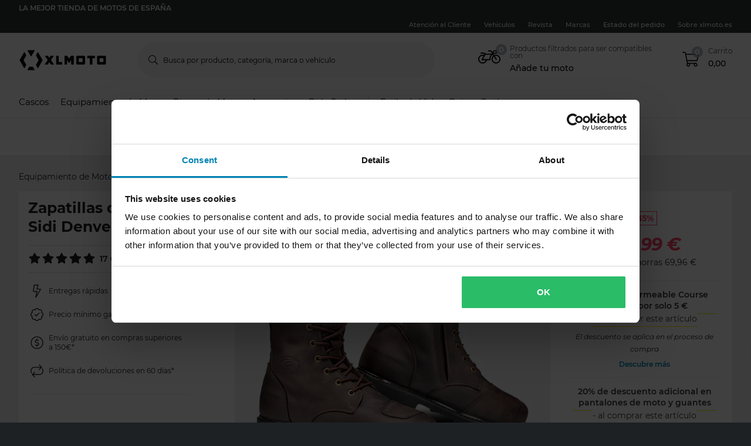

--- FILE ---
content_type: application/javascript;charset=utf-8
request_url: https://connect.nosto.com/include/yjerwtew
body_size: 42690
content:
(()=>{(function(){"use strict";function Ls(e,t){return Object.prototype.hasOwnProperty.call(e,t)}Object.hasOwn||(Object.hasOwn=Ls);const Hn=[];function Ds(...e){Hn.push(...e)}function $e(e,t){try{Hn.forEach(n=>n(e,t))}catch(n){console.error("Error in logging",n)}}var v={log:(...e)=>$e("log",e),warn:(...e)=>$e("warn",e),info:(...e)=>$e("info",e),error:(...e)=>$e("error",e),debug:(...e)=>$e("debug",e)};function $t(e){const{protocol:t,hostname:n,hash:r,search:o,searchParams:s}=new URL(e);return{protocol:t,hostname:n,hash:r,search:o,searchParams:s,href:e}}function me(e){return e?/^(file|http|https):\/\//.test(e)?$t(e):$t(window.location.protocol+"//"+e):$t(window.location.href)}function js(e,t){const n=e.searchParams.get(t);if(n==null)return e.href;const r=`${t}=${n}`;if(e.href.indexOf(`&${r}`)>=0)return e.href.replace(`&${r}`,"");if(e.href.indexOf(`?${r}&`)>=0)return e.href.replace(`?${r}&`,"?");if(e.href.indexOf(`?${r}`)>=0)return e.href.replace(`?${r}`,"")}function ge(e){return e?JSON.parse(e):void 0}let Ie=typeof _settings<"u"?_settings:"{\"server\":\"https://connect.nosto.com\",\"account\":\"yjerwtew\",\"site\":\"http://www.xlmoto.es/\",\"subDomain\":\"\",\"anyDomain\":false,\"searchQueryParam\":\"q\",\"fullTaggingRequired\":true,\"nostoRefParam\":\"nosto\",\"sourceParameterName\":\"nosto_source\",\"debugParameterName\":\"nostodebug\",\"recoveryPopupEnabled\":false,\"trackingTypes\":[\"api\",\"email\",\"imgrec\",\"cmp\"],\"debugRedirectUrl\":\"https://connect.nosto.com/admin/yjerwtew/redirect\",\"jsErrorUrl\":\"https://connect.nosto.com/jserror2\",\"defaultCurrencyCode\":\"EUR\",\"browserQueueActive\":false,\"popupRibbonUrlFilter\":false,\"measurePerformance\":true,\"stacklaEmbedCodeEndpoint\":\"\",\"stacklaWidgetAssetPath\":\"\",\"stacklaWidgetDomain\":\"\",\"stacklaDomain\":\"https://nosto.stackla.com\",\"thumbnailHost\":\"thumbs.nosto.com\",\"currencySettings\":{\"EUR\":{\"currencyBeforeAmount\":false,\"currencyToken\":\" €\",\"decimalCharacter\":\",\",\"groupingSeparator\":\" \",\"decimalPlaces\":2}},\"webComponents\":false}";Ie||console.log(`
`),typeof Ie!="object"&&(Ie=ge(Ie));function Fs(e){return e.testing&&(e.site=document.location.hostname),e.server||(e.server="https://connect.nosto.com"),e}const c=Fs(Ie);function Ge(e){Object.assign(c,e)}var Ms=Object.defineProperty,Us=(e,t,n)=>t in e?Ms(e,t,{enumerable:!0,configurable:!0,writable:!0,value:n}):e[t]=n,Bs=(e,t,n)=>Us(e,t+"",n);class Gn extends Error{constructor(t){super(t.message),Bs(this,"reporter","client:evaluation"),this.name="EvaluationError",this.stack=t.stack}}function Wn(e){if(typeof e!="function")throw new Error("Invalid timer handler")}function Jn(e){e.onerror=(r,o,s,i,a)=>{v.warn(r,o,s,i,a)};const t=e.setTimeout;e.setTimeout=(r,o)=>{Wn(r);const s=Array.from(arguments).slice(2);return t(()=>{try{r.apply(this,s)}catch(i){v.warn(new Gn(i))}},o)};const n=e.setInterval;e.setInterval=(r,o)=>{Wn(r);const s=Array.from(arguments).slice(2);return n(()=>{try{r.apply(this,s)}catch(i){v.warn(new Gn(i))}},o)}}function zs(){const e=typeof _nostoWindow<"u"?_nostoWindow:window;if(typeof _sandboxed<"u"&&typeof _siteWindow<"u"&&typeof _nostoWindow<"u")return Jn(_nostoWindow),{site:_siteWindow,nosto:_nostoWindow};if(new URLSearchParams(document.location.search).has("nosto-no-sandbox"))return{site:e,nosto:e};try{if(e.parent&&e.parent!==e&&e.name!=="TestEm Sandbox"&&(e.parent.embedjs||e.parent.nostojs))return{site:e.parent,nosto:e}}catch{}const t=document.createElement("iframe");return t.id="nosto-sandbox",t.src="about:blank",t.title="Nosto Sandbox",t.style.cssText="width: 0; height: 0; border: 0; display: none;",document.body?document.body.appendChild(t):document.head.appendChild(t),Jn(t.contentWindow),{site:e,nosto:t.contentWindow}}const p=zs();function Kn(){const e=new Map;return{getItem(t){return e.get(t)??null},setItem(t,n){e.set(t,n)},removeItem(t){e.delete(t)},clear(){e.clear()},key(t){return Array.from(e.keys())[t]??null},get length(){return e.size}}}function We(e){return{get(t){return e.getItem(t)},set(t,n){e.setItem(t,n)},remove(t){e.removeItem(t)},getAsJson(t){const n=e.getItem(t);return ge(n)},setAsJson(t,n){e.setItem(t,JSON.stringify(n))}}}let O,J;try{O=We(localStorage),J=We(sessionStorage)}catch{v.warn("Either localStorage or sessionStorage is not available. Storage will not be persistent."),O=We(Kn()),J=We(Kn())}var Vs=" daum[ /]| deusu/|(?:^|[^g])news(?!sapphire)|(?<! (?:channel/|google/))google(?!(app|/google| pixel))|(?<! cu)bots?(?:\\b|_)|(?<!(?:lib))http|(?<![hg]m)score|(?<!cam)scan|24x7|@[a-z][\\w-]+\\.|\\(\\)|\\.com\\b|\\b\\w+\\.ai|\\bmanus-user/|\\bperl\\b|\\btime/|\\||^[\\w \\.\\-\\(?:\\):%]+(?:/v?\\d+(?:\\.\\d+)?(?:\\.\\d{1,10})*?)?(?:,|$)|^[^ ]{50,}$|^\\d+\\b|^\\W|^\\w*search\\b|^\\w+/[\\w\\(\\)]*$|^active|^ad muncher|^amaya|^apache/|^avsdevicesdk/|^azure|^biglotron|^bot|^bw/|^clamav[ /]|^client/|^cobweb/|^custom|^ddg[_-]android|^discourse|^dispatch/\\d|^downcast/|^duckduckgo|^email|^facebook|^getright/|^gozilla/|^hobbit|^hotzonu|^hwcdn/|^igetter/|^jeode/|^jetty/|^jigsaw|^microsoft bits|^movabletype|^mozilla/\\d\\.\\d\\s[\\w\\.-]+$|^mozilla/\\d\\.\\d\\s\\(compatible;?(?:\\s[\\w\\d-.]+\\/\\d+\\.\\d+)?\\)$|^navermailapp|^netsurf|^offline|^openai/|^owler|^php|^postman|^python|^rank|^read|^reed|^rest|^rss|^snapchat|^space bison|^svn|^swcd |^taringa|^thumbor/|^track|^w3c|^webbandit/|^webcopier|^wget|^whatsapp|^wordpress|^xenu link sleuth|^yahoo|^yandex|^zdm/\\d|^zoom marketplace/|advisor|agent\\b|analyzer|archive|ask jeeves/teoma|audit|bit\\.ly/|bluecoat drtr|browsex|burpcollaborator|capture|catch|check\\b|checker|chrome-lighthouse|chromeframe|classifier|cloudflare|convertify|crawl|cypress/|dareboost|datanyze|dejaclick|detect|dmbrowser|download|exaleadcloudview|feed|fetcher|firephp|functionize|grab|headless|httrack|hubspot marketing grader|hydra|ibisbrowser|infrawatch|insight|inspect|iplabel|java(?!;)|library|linkcheck|mail\\.ru/|manager|measure|neustar wpm|node\\b|nutch|offbyone|onetrust|optimize|pageburst|pagespeed|parser|phantomjs|pingdom|powermarks|preview|proxy|ptst[ /]\\d|retriever|rexx;|rigor|rss\\b|scrape|server|sogou|sparkler/|speedcurve|spider|splash|statuscake|supercleaner|synapse|synthetic|tools|torrent|transcoder|url|validator|virtuoso|wappalyzer|webglance|webkit2png|whatcms/|xtate/",qs=/bot|crawl|http|lighthouse|scan|search|spider/i,Re;function Hs(){if(Re instanceof RegExp)return Re;try{Re=new RegExp(Vs,"i")}catch{Re=qs}return Re}function Gs(e){return!!e&&Hs().test(e)}function Qn(){O.remove("nosto:preview"),O.remove("nosto:recotrace"),O.remove("nosto:skipcache"),O.remove("nosto:dev"),O.remove("nosto:dbg")}function Ne(e,t){t?O.set(e,JSON.stringify(t)):O.remove(e)}const Ws=/^([a-f0-9]{40})$/;function Js(e){const t=e.searchParams.get(c.debugParameterName)||O.get("nosto:dev");t&&(t==="v3"||t==="true"||Ws.test(t))?O.set("nosto:dev",t):Qn()}function Ks(){const e=O.get("nosto:dev");return!!e&&e!=="false"}function Qs(){return O.get("nosto:preview")==="true"}function Ys(e){Ne("nosto:preview",e)}function Zs(e){Ne("nosto:recotrace",e)}function Xs(e){Ne("nosto:skipcache",e)}function ei(e){Ne("nosto:dev",e)}function ti(e){Ne("nosto:dbg",e)}function ni(){return O.get("nosto:recotrace")==="true"}function ri(){return O.get("nosto:skipcache")==="true"}function oi(){return O.getAsJson("nosto:dbg")}function si(){return Gs(navigator.userAgent)}const It={isPreview:Qs,setPreview:Ys,setRecotrace:Zs,setSkipCache:Xs,setDev:ei,setDebugState:ti,clear:Qn,isDebug:Ks,isRecotraceEnabled:ni,skipCache:ri,getDebugState:oi,isBot:si},d=ii({});function ii(e){let t,n;function r(){p.site.location.href!==t?.href&&(t=Object.freeze(me(p.site.location.href)),n=js(t,c.nostoRefParam))}return Object.defineProperties(e,{siteUrl:{get(){return r(),t}},siteUrlCleaned:{get(){return r(),n}}}),e}function Rt(){Object.keys(d).length&&Object.keys(d).forEach(r=>delete d[r]),d.namespace="nosto",d.created=new Date,d.domHasLoaded=!1,p.site.nostojs&&(typeof p.site.nostojs!="function"&&console.warn("window.nostojs already set as something other than a function"),d.loader=p.site.nostojs,d.initOptions=d.loader.o),d.initOptions||(d.initOptions={}),d.updateSiteUrl=()=>{},p.site.document.referrer&&(d.referer=me(p.site.document.referrer)),Js(d.siteUrl),d.mode=It;const e=c.debugParameterName,t=d.siteUrl.searchParams.get(e)||O.get("nosto:dev");return t&&/^([a-f0-9]{40})$/.test(t)&&(d.debugToken=t),p.nosto._targetWindow=p.site,p.site[d.namespace]=p.nosto,d}function ai(e){return p.site.document.querySelector(e)}function ci(e){return Array.from(p.site.document.querySelectorAll(e))}var P={select:ai,selectAll:ci};function Yn(e){if(e)return e.innerHTML.replace(/\s+/g," ").trim()}function R(e){if(e?.hasAttribute("html"))return Yn(e);if(e)return(e.innerText||e.textContent||"").replace(/\s+/g," ").trim()}function Je(e,t,n){n&&(e[t]=n)}function Zn(e){return typeof e=="string"?parseFloat(e):e}function Xn(e,t,n,r,o){e.rating_value||(Je(e,"rating_value",n),t&&(t=Zn(t),t&&t>0&&(n=Zn(e.rating_value),Je(e,"rating_value",n/t*5)))),e.review_count||(Je(e,"review_count",r),e.review_count||Je(e,"review_count",o))}function ui(e){return(e.getAttribute("content")||R(e)).trim()}function Ke(e,t){return Array.from(t.querySelectorAll(`[itemprop="${e}"]`)).map(ui)[0]}function li(e){const t=P.select("[itemprop='aggregateRating']");if(t){const n=Ke("bestRating",t),r=Ke("ratingValue",t),o=Ke("reviewCount",t),s=Ke("ratingCount",t);return Xn(e,n,r,o,s),!0}return!1}function di(e){if(e&&typeof e=="object"){const t="@context"in e&&e["@context"],n="@type"in e&&e["@type"],r="aggregateRating"in e&&e.aggregateRating;return(t==="http://schema.org/"||t==="http://schema.org")&&n==="Product"&&!!r}return!1}function fi(e){const t=P.selectAll('script[type="application/ld+json"]'),r=Array.from(t).map(o=>{const s=o.text.trim().replace(/(\r\n|\n|\r)/gm,"");if(s.length)try{return ge(s)}catch(i){v.warn("Your json/ld content is malformed",i,{local:!0})}}).filter(Boolean).flatMap(o=>Array.isArray(o)?o:[o]).find(di);if(r){const{aggregateRating:o}=r;if(o&&typeof o=="object"){const{bestRating:s,ratingValue:i,reviewCount:a,ratingCount:u}=o;return Xn(e,s,i,a,u),!0}}return!1}function er(e){return typeof e=="string"?parseFloat(e):e}function pi(e){return typeof e=="string"?parseInt(e,10):e}function mi(e){e.rating_value&&(e.rating_value=er(er(e.rating_value).toFixed(1)),e.rating_value=Number.isNaN(e.rating_value)?void 0:e.rating_value),e.review_count&&(e.review_count=pi(e.review_count),e.review_count=Number.isNaN(e.review_count)?void 0:e.review_count)}function gi(e){return li(e)||fi(e),mi(e),e}function Qe(e){if(e)try{const t=parseFloat(e);return isNaN(t)?void 0:t}catch(t){v.warn(`Failed to parse float: ${e}`,t);return}}function oe(e){if(e){const t=e.replace(/[^0-9.,-]/g,"").replace(",",".").trim();return Qe(t)}}function hi(e){return Array.from(new Set(e))}function L(e){const t=[];for(let n=0;e&&n<e.length;n+=1){const r=R(e[n]);if(r){const o=r.trim();o.length>0&&t.push(o)}}return hi(t)}function Nt(e,t){return Array.from(e.querySelectorAll(t))}function te(e){return t=>Object.keys(e).reduce((n,r)=>{const o=e[r](t);return o!==void 0&&(n[r]=o),n},{})}function tr(e,t){return n=>Nt(n,e).map(t)}function m(e,t=R){return n=>{const r=n.querySelector(e)??void 0;return t(r)}}function he(e,t=L){return n=>{const r=Nt(n,e);return t(r)}}function nr(e){return t=>Nt(t,e).reduce((r,o)=>(r[o.className]=R(o),r),{})}function yi(){v.warn("The product tagging is missing the URL field and therefore the canonical URL of the page will be used in lieu. We recommend that you tag the URL in order to prevent potential side effects. Read more at https://docs.nosto.com/techdocs/implementing-nosto/implement-on-your-website/manual-implementation/product-tagging",{local:!0});let e,t;const n=P.selectAll("link");for(e=0;e<n.length;e+=1)if(n[e].rel&&n[e].rel.toLowerCase()==="canonical"&&n[e].getAttribute("href")){const r=n[e].getAttribute("href");return!r||(t=me(r),!t)?void 0:!t.protocol&&d.siteUrl?`${d.siteUrl.protocol}:${r}`:r}return p.site.location.href}function W(e){return e&&Object.keys(e).length?e:void 0}function k(...e){return t=>e.reduce((n,r)=>r(n),t)}function xt(e){if(e)try{const t=parseInt(e,10);return isNaN(t)?void 0:t}catch(t){v.warn(`Failed to parse int: ${e}`,t);return}}function ye(e){return e?W(e.filter(t=>t.trim().length)):void 0}const vi=te({id:m(".id"),name:m(".name"),price:m(".price",k(R,oe)),list_price:m(".list_price",k(R,oe)),url:m(".url"),image_url:m(".image_url"),gtin:m(".gtin"),availability:m(".availability"),custom_fields:e=>W(nr(".custom_fields > *")(e))}),bi=te({variation_id:m(".variation_id"),price:m(".price",k(R,oe)),list_price:m(".list_price",k(R,oe)),price_currency_code:m(".price_currency_code"),availability:m(".availability")}),wi=te({url:m(":scope > .url",k(R,e=>e||yi())),product_id:m(":scope > .product_id"),selected_sku_id:m(":scope > .selected_sku_id"),name:m(":scope > .name"),image_url:m(":scope > .image_url"),thumb_url:m(":scope > .thumb_url"),price:m(":scope > .price",k(R,oe)),list_price:m(":scope > .list_price",k(R,oe)),price_currency_code:m(":scope > .price_currency_code"),availability:m(":scope > .availability"),brand:m(":scope > .brand"),description:m(":scope > .description",Yn),date_published:m(":scope > .date_published"),valid_until:m(":scope > .valid_until"),variation_id:m(":scope > .variation_id"),review_count:m(":scope > .review_count",k(R,xt)),rating_value:m(":scope > .rating_value",k(R,Qe)),condition:m(":scope > .condition"),gender:m(":scope > .gender"),age_group:m(":scope > .age_group"),gtin:m(":scope > .gtin"),google_category:m(":scope > .google_category"),unit_pricing_measure:m(":scope > .unit_pricing_measure",k(R,Qe)),unit_pricing_base_measure:m(":scope > .unit_pricing_base_measure",k(R,Qe)),unit_pricing_unit:m(":scope > .unit_pricing_unit"),tags1:he(":scope > .tags1 > .tag, :scope > .tag1",k(L,ye)),tags2:he(":scope > .tags2 > .tag, :scope > .tag2",k(L,ye)),tags3:he(":scope > .tags3 > .tag, :scope > .tag3",k(L,ye)),alternate_image_urls:he(":scope > .alternate_image_urls > .alternate_image_url, :scope > .alternate_image_url",k(L,ye)),category:he(":scope > .category, :scope > .categories > .category",k(L,ye)),category_id:he(":scope > .category_id, :scope > .category_ids > .category_id",k(L,ye)),parent_category_id:he(":scope > .parent_category_ids > .parent_category_id",k(L,ye)),custom_fields:k(nr(":scope > .custom_fields > *"),W),skus:e=>{const t=Array.from(e.querySelectorAll(":scope .nosto_sku"));return W(t.map(vi))},variations:e=>{const r=Array.from(e.querySelectorAll(":scope > .variations > .variation, :scope > .variation")).map(bi).filter(o=>o.variation_id).reduce((o,s)=>({...o,[s.variation_id]:s}),{});return W(r)}});function Lt(){const e=P.selectAll(".nosto_product"),t=Array.from(e).map(wi).map(gi);if(t.length&&c.skuParam){const n=d.siteUrl.searchParams;if(n.has(c.skuParam)){const r=n.get(c.skuParam);return t.map(o=>({...o,selected_sku_id:r}))}}return t}function Dt(e){return t=>t===""?e:t}function rr(e){return t=>t||e}const _i=e=>e!==void 0?e==="1"||e==="true":void 0,Ci=te({hcid:m(".nosto_customer > .hcid",k(R,Dt("blank"))),customer_reference:m(".nosto_customer > .customer_reference"),source:m(".nosto_customer > .source"),type:m(".nosto_customer > .type",k(R,rr("loggedin"))),email:m(".nosto_customer > .email"),first_name:m(".nosto_customer > .first_name"),last_name:m(".nosto_customer > .last_name"),newsletter:m(".nosto_customer > .marketing_permission",k(R,_i))});function jt(){if(c.collectEmailFromURL&&c.emailAddressUrlParamName){const e=d.siteUrl.searchParams.get(c.emailAddressUrlParamName);if(e)return{email:e,source:"url",type:"loggedin"}}}function Si(e){const t=Object.fromEntries(Object.entries(e).filter(r=>r[1]!==""&&r[1]!=="undefined")),n=jt();return n?{...n,...t}:t}function Ei(){const e=P.select(".nosto_customer");return!e||!P.select(".nosto_customer > *:not(:empty)")?jt():Si(Ci(e))}const Pi=te({product_id:m(".product_id"),sku_id:m(".sku_id"),name:m(".name"),quantity:m(".quantity",k(R,xt)),unit_price:m(".unit_price",k(R,oe)),price_currency_code:m(".price_currency_code")}),Ti=te({hcid:m(":scope > .hcid",k(R,Dt("blank"))),items:tr(":scope > .line_item, :scope > .items > .line_item",Pi)});function or(){const e=P.select(".nosto_cart");if(e)return Ti(e)}const ki=te({product_id:m(".product_id"),sku_id:m(".sku_id"),name:m(".name"),quantity:m(".quantity",k(R,xt)),unit_price:m(".unit_price",k(R,oe)),price_currency_code:m(".price_currency_code")}),Ai=e=>e!==void 0?String(["1","true"].includes(e)):void 0,Oi=te({payment_provider:m(":scope > .payment_provider"),external_order_ref:m(":scope > .external_order_ref"),hcid:m(":scope > .hcid",k(R,Dt("blank"))),order_status:m(":scope > .order_status_code"),info:te({order_number:m(":scope > .order_number"),type:m(":scope > .type",k(R,rr("order"))),email:m(":scope > .buyer > .email"),first_name:m(":scope > .buyer > .first_name"),last_name:m(":scope > .buyer > .last_name"),country:m(":scope > .buyer > .country"),phone:m(":scope > .buyer > .phone"),post_code:m(":scope > .buyer > .post_code"),newsletter:m(":scope > .buyer > .marketing_permission",k(R,Ai))}),items:tr(".purchased_items .line_item",ki)});function sr(){const e=P.select(".nosto_purchase_order");if(e)return Oi(e)}function Ft(e){return e?.getAttribute("content")??void 0}const $i=te({mainModule:m("meta[name=nosto-version]",Ft),cmpModule:m("meta[name=nosto-cmp-version]",Ft),msiModule:m("meta[name=nosto-msi-version]",Ft)});function Ii(){const e=p.site.document;if(e)return $i(e)}function ir(e){const t={};return L(e).forEach(r=>{const o=r.split(":");t.hasOwnProperty(o[0])?t[o[0]].push(o[1]):t[o[0]]=[o[1]]}),W(t)}function hp(e){}const Ri=["front","category","product","cart","search","notfound","order","other","checkout"],Ni={front:["frente","home"],category:["subcategory","department","categor\xEDa","brand","brands","kategorie","cat\xE9gorie","categoria","\u7C7B\u522B","\u043A\u0430\u0442\u0435\u0433\u043E\u0440\u0438\u044F","\u30AB\u30C6\u30B4\u30EA\u30FC"],product:["produit","producto","artikel","prodotto","produkt","artikel","produto","produtos","produs","\u043F\u0440\u043E\u0434\u0443\u043A\u0442","\xFCr\xFCn","\u4EA7\u54C1","\u88FD\u54C1"],cart:["panier","\u30AB\u30FC\u30C8"],search:["\u691C\u7D22"],order:["thank-you"],other:["cms","account","route","default","page","\u4ED6\u306E"]};function xi(e){return Ri.includes(e)}const Li=Object.entries(Ni).reduce((e,[t,n])=>(n.forEach(r=>e[r]=t),e),{});function Di(){const e=L(P.selectAll(".nosto_variation"))[0];return e&&e.trim()?e:ji()}function ji(){return L(P.selectAll(".nosto_price_variation"))[0]}function ar(){if(c.searchQueryParam&&d.siteUrl.searchParams.has(c.searchQueryParam))return W([d.siteUrl.searchParams.get(c.searchQueryParam)].filter(Boolean));const e=L(P.selectAll(".nosto_search_term"));return W(e)}function cr(){let e=L(P.selectAll(".nosto_category > .category_string"));return e.length||(e=L(P.selectAll(".nosto_category"))),W(e)}function Fi(){const e=L(P.selectAll(".nosto_brand"));return W(e)}function Mi(){const e=L(P.selectAll(".nosto_category > .id"));return W(e)}function Ui(){const e=L(P.selectAll(".nosto_category > .parent_id"));return W(e)}function Bi(){const e=L(P.selectAll(".nosto_tag"));return W(e)}function zi(){const e=ir(P.selectAll(".nosto_custom_field"));return e&&Object.keys(e).length>0?e:void 0}function Vi(){return L(P.selectAll(".restore_link"))[0]}function qi(){const e=ir(P.selectAll(".nosto_affinity_signals"));return e&&Object.keys(e).length>0?e:void 0}function ur(){const e=L(P.selectAll(".nosto_page_type"));if(e.length){const t=e[0].toLowerCase();return Li[t]||t}}function Hi(){const e=L(P.selectAll(".nosto_sort_order"));return e.length?e[0].toLowerCase():void 0}function Gi(e){const t=[],n=P.selectAll(".nosto_element");for(let r=0;r<n.length;r+=1)(!e||e.indexOf(n[r].id)===-1)&&t.push(n[r].id);return t}function Mt(){const e=d.siteUrl.searchParams.get("nostosegments");if(e){let t=e.split("~");return t&&t.length===1&&(t=e.split("%7E")),t}}var Wi=["AED","AFN","ALL","AMD","ANG","AOA","ARS","AUD","AWG","AZN","BAM","BBD","BDT","BGN","BHD","BIF","BMD","BND","BOB","BRL","BSD","BTC","BTN","BWP","BYN","BZD","CAD","CDF","CHF","CLF","CLP","CNH","CNY","COP","CRC","CUC","CUP","CVE","CZK","DJF","DKK","DOP","DZD","EGP","ERN","ETB","EUR","FJD","FKP","GBP","GEL","GGP","GHS","GIP","GMD","GNF","GTQ","GYD","HKD","HNL","HRK","HTG","HUF","IDR","ILS","IMP","INR","IQD","IRR","ISK","JEP","JMD","JOD","JPY","KES","KGS","KHR","KMF","KPW","KRW","KWD","KYD","KZT","LAK","LBP","LKR","LRD","LSL","LYD","MAD","MDL","MGA","MKD","MMK","MNT","MOP","MRO","MRU","MUR","MVR","MWK","MXN","MYR","MZN","NAD","NGN","NIO","NOK","NPR","NZD","OMR","PAB","PEN","PGK","PHP","PKR","PLN","PYG","QAR","RON","RSD","RUB","RWF","SAR","SBD","SCR","SDG","SEK","SGD","SHP","SLL","SOS","SRD","SSP","STD","STN","SVC","SYP","SZL","THB","TJS","TMT","TND","TOP","TRY","TTD","TWD","TZS","UAH","UGX","USD","UYU","UZS","VEF","VES","VND","VUV","WST","XAF","XAG","XAU","XCD","XDR","XOF","XPD","XPF","XPT","YER","ZAR","ZMW","ZWL"];let Ut;function Bt(e){return{lang:e?.lang??Ut?.lang,message:e?.message,abortEarly:e?.abortEarly??Ut?.abortEarly,abortPipeEarly:e?.abortPipeEarly??Ut?.abortPipeEarly}}let Ji;function Ki(e){return Ji?.get(e)}let Qi;function Yi(e){return Qi?.get(e)}let Zi;function Xi(e,t){return Zi?.get(e)?.get(t)}function xe(e){const t=typeof e;return t==="string"?`"${e}"`:t==="number"||t==="bigint"||t==="boolean"?`${e}`:t==="object"||t==="function"?(e&&Object.getPrototypeOf(e)?.constructor?.name)??"null":t}function U(e,t,n,r,o){const s=o&&"input"in o?o.input:n.value,i=o?.expected??e.expects??null,a=o?.received??xe(s),u={kind:e.kind,type:e.type,input:s,expected:i,received:a,message:`Invalid ${t}: ${i?`Expected ${i} but r`:"R"}eceived ${a}`,requirement:e.requirement,path:o?.path,issues:o?.issues,lang:r.lang,abortEarly:r.abortEarly,abortPipeEarly:r.abortPipeEarly},l=e.kind==="schema",g=o?.message??e.message??Xi(e.reference,u.lang)??(l?Yi(u.lang):null)??r.message??Ki(u.lang);g!==void 0&&(u.message=typeof g=="function"?g(u):g),l&&(n.typed=!1),n.issues?n.issues.push(u):n.issues=[u]}function K(e){return{version:1,vendor:"valibot",validate(t){return e["~run"]({value:t},Bt())}}}function ea(e,t){return Object.hasOwn(e,t)&&t!=="__proto__"&&t!=="prototype"&&t!=="constructor"}function lr(e,t){const n=[...new Set(e)];return n.length>1?`(${n.join(` ${t} `)})`:n[0]??"never"}function ta(e){if(e.path){let t="";for(const n of e.path)if(typeof n.key=="string"||typeof n.key=="number")t?t+=`.${n.key}`:t+=n.key;else return null;return t}return null}var zt=class extends Error{constructor(e){super(e[0].message),this.name="ValiError",this.issues=e}};const na=/^[\w+-]+(?:\.[\w+-]+)*@[\da-z]+(?:[.-][\da-z]+)*\.[a-z]{2,}$/iu;function Le(e,t){return{kind:"validation",type:"check",reference:Le,async:!1,expects:null,requirement:e,message:t,"~run"(n,r){return n.typed&&!this.requirement(n.value)&&U(this,"input",n,r),n}}}function dr(e){return{kind:"validation",type:"email",reference:dr,expects:null,async:!1,requirement:na,message:e,"~run"(t,n){return t.typed&&!this.requirement.test(t.value)&&U(this,"email",t,n),t}}}function De(e,t){return{kind:"validation",type:"min_length",reference:De,async:!1,expects:`>=${e}`,requirement:e,message:t,"~run"(n,r){return n.typed&&n.value.length<this.requirement&&U(this,"length",n,r,{received:`${n.value.length}`}),n}}}function Vt(e,t){return{kind:"validation",type:"min_value",reference:Vt,async:!1,expects:`>=${e instanceof Date?e.toJSON():xe(e)}`,requirement:e,message:t,"~run"(n,r){return n.typed&&!(n.value>=this.requirement)&&U(this,"value",n,r,{received:n.value instanceof Date?n.value.toJSON():xe(n.value)}),n}}}function qt(e){return{kind:"transformation",type:"transform",reference:qt,async:!1,operation:e,"~run"(t){return t.value=this.operation(t.value),t}}}function fr(e){return{kind:"validation",type:"url",reference:fr,async:!1,expects:null,requirement(t){try{return new URL(t),!0}catch{return!1}},message:e,"~run"(t,n){return t.typed&&!this.requirement(t.value)&&U(this,"URL",t,n),t}}}function pr(e,t,n){return typeof e.fallback=="function"?e.fallback(t,n):e.fallback}function ra(e){const t={};for(const n of e)if(n.path){const r=ta(n);r?(t.nested||(t.nested={}),t.nested[r]?t.nested[r].push(n.message):t.nested[r]=[n.message]):t.other?t.other.push(n.message):t.other=[n.message]}else t.root?t.root.push(n.message):t.root=[n.message];return t}function Ye(e,t,n){return typeof e.default=="function"?e.default(t,n):e.default}function se(e,t){return{kind:"schema",type:"array",reference:se,expects:"Array",async:!1,item:e,message:t,get"~standard"(){return K(this)},"~run"(n,r){const o=n.value;if(Array.isArray(o)){n.typed=!0,n.value=[];for(let s=0;s<o.length;s++){const i=o[s],a=this.item["~run"]({value:i},r);if(a.issues){const u={type:"array",origin:"value",input:o,key:s,value:i};for(const l of a.issues)l.path?l.path.unshift(u):l.path=[u],n.issues?.push(l);if(n.issues||(n.issues=a.issues),r.abortEarly){n.typed=!1;break}}a.typed||(n.typed=!1),n.value.push(a.value)}}else U(this,"type",n,r);return n}}}function ne(e){return{kind:"schema",type:"boolean",reference:ne,expects:"boolean",async:!1,message:e,get"~standard"(){return K(this)},"~run"(t,n){return typeof t.value=="boolean"?t.typed=!0:U(this,"type",t,n),t}}}function Ht(e,t){return{kind:"schema",type:"literal",reference:Ht,expects:xe(e),async:!1,literal:e,message:t,get"~standard"(){return K(this)},"~run"(n,r){return n.value===this.literal?n.typed=!0:U(this,"type",n,r),n}}}function mr(e,t){return{kind:"schema",type:"loose_object",reference:mr,expects:"Object",async:!1,entries:e,message:t,get"~standard"(){return K(this)},"~run"(n,r){const o=n.value;if(o&&typeof o=="object"){n.typed=!0,n.value={};for(const s in this.entries){const i=this.entries[s];if(s in o||(i.type==="exact_optional"||i.type==="optional"||i.type==="nullish")&&i.default!==void 0){const a=s in o?o[s]:Ye(i),u=i["~run"]({value:a},r);if(u.issues){const l={type:"object",origin:"value",input:o,key:s,value:a};for(const g of u.issues)g.path?g.path.unshift(l):g.path=[l],n.issues?.push(g);if(n.issues||(n.issues=u.issues),r.abortEarly){n.typed=!1;break}}u.typed||(n.typed=!1),n.value[s]=u.value}else if(i.fallback!==void 0)n.value[s]=pr(i);else if(i.type!=="exact_optional"&&i.type!=="optional"&&i.type!=="nullish"&&(U(this,"key",n,r,{input:void 0,expected:`"${s}"`,path:[{type:"object",origin:"key",input:o,key:s,value:o[s]}]}),r.abortEarly))break}if(!n.issues||!r.abortEarly)for(const s in o)ea(o,s)&&!(s in this.entries)&&(n.value[s]=o[s])}else U(this,"type",n,r);return n}}}function gr(e,t){return{kind:"schema",type:"nullish",reference:gr,expects:`(${e.expects} | null | undefined)`,async:!1,wrapped:e,default:t,get"~standard"(){return K(this)},"~run"(n,r){return(n.value===null||n.value===void 0)&&(this.default!==void 0&&(n.value=Ye(this,n,r)),n.value===null||n.value===void 0)?(n.typed=!0,n):this.wrapped["~run"](n,r)}}}function Ee(e){return{kind:"schema",type:"number",reference:Ee,expects:"number",async:!1,message:e,get"~standard"(){return K(this)},"~run"(t,n){return typeof t.value=="number"&&!isNaN(t.value)?t.typed=!0:U(this,"type",t,n),t}}}function H(e,t){return{kind:"schema",type:"object",reference:H,expects:"Object",async:!1,entries:e,message:t,get"~standard"(){return K(this)},"~run"(n,r){const o=n.value;if(o&&typeof o=="object"){n.typed=!0,n.value={};for(const s in this.entries){const i=this.entries[s];if(s in o||(i.type==="exact_optional"||i.type==="optional"||i.type==="nullish")&&i.default!==void 0){const a=s in o?o[s]:Ye(i),u=i["~run"]({value:a},r);if(u.issues){const l={type:"object",origin:"value",input:o,key:s,value:a};for(const g of u.issues)g.path?g.path.unshift(l):g.path=[l],n.issues?.push(g);if(n.issues||(n.issues=u.issues),r.abortEarly){n.typed=!1;break}}u.typed||(n.typed=!1),n.value[s]=u.value}else if(i.fallback!==void 0)n.value[s]=pr(i);else if(i.type!=="exact_optional"&&i.type!=="optional"&&i.type!=="nullish"&&(U(this,"key",n,r,{input:void 0,expected:`"${s}"`,path:[{type:"object",origin:"key",input:o,key:s,value:o[s]}]}),r.abortEarly))break}}else U(this,"type",n,r);return n}}}function F(e,t){return{kind:"schema",type:"optional",reference:F,expects:`(${e.expects} | undefined)`,async:!1,wrapped:e,default:t,get"~standard"(){return K(this)},"~run"(n,r){return n.value===void 0&&(this.default!==void 0&&(n.value=Ye(this,n,r)),n.value===void 0)?(n.typed=!0,n):this.wrapped["~run"](n,r)}}}function hr(e,t){return{kind:"schema",type:"picklist",reference:hr,expects:lr(e.map(xe),"|"),async:!1,options:e,message:t,get"~standard"(){return K(this)},"~run"(n,r){return this.options.includes(n.value)?n.typed=!0:U(this,"type",n,r),n}}}function T(e){return{kind:"schema",type:"string",reference:T,expects:"string",async:!1,message:e,get"~standard"(){return K(this)},"~run"(t,n){return typeof t.value=="string"?t.typed=!0:U(this,"type",t,n),t}}}function yr(e){let t;if(e)for(const n of e)t?t.push(...n.issues):t=n.issues;return t}function Ze(e,t){return{kind:"schema",type:"union",reference:Ze,expects:lr(e.map(n=>n.expects),"|"),async:!1,options:e,message:t,get"~standard"(){return K(this)},"~run"(n,r){let o,s,i;for(const a of this.options){const u=a["~run"]({value:n.value},r);if(u.typed)if(u.issues)s?s.push(u):s=[u];else{o=u;break}else i?i.push(u):i=[u]}if(o)return o;if(s){if(s.length===1)return s[0];U(this,"type",n,r,{issues:yr(s)}),n.typed=!0}else{if(i?.length===1)return i[0];U(this,"type",n,r,{issues:yr(i)})}return n}}}function vr(e,t,n){const r=e["~run"]({value:t},Bt(n));if(r.issues)throw new zt(r.issues);return r.value}function M(...e){return{...e[0],pipe:e,get"~standard"(){return K(this)},"~run"(t,n){for(const r of e)if(r.kind!=="metadata"){if(t.issues&&(r.kind==="schema"||r.kind==="transformation")){t.typed=!1;break}(!t.issues||!n.abortEarly&&!n.abortPipeEarly)&&(t=r["~run"](t,n))}return t}}}function oa(e,t,n){const r=e["~run"]({value:t},Bt(n));return{typed:r.typed,success:!r.issues,output:r.value,issues:r.issues}}function Xe(e){return!!(e instanceof Error||typeof e=="object"&&e&&"name"in e&&"message"in e)}var sa=Object.defineProperty,ia=(e,t,n)=>t in e?sa(e,t,{enumerable:!0,configurable:!0,writable:!0,value:n}):e[t]=n,br=(e,t,n)=>ia(e,t+"",n);class wr extends Error{constructor(){super(...arguments),br(this,"reporter","client:cookie")}}class _r extends Error{constructor(){super(...arguments),br(this,"reporter","client:domain")}}const je=p.site.document;function aa(e,t){return t.find(n=>e.endsWith(`.${n}`)||e===n)}function ca(e){const t=p.site.location.host;if(c.subDomain&&t.endsWith(c.subDomain))return`.${c.subDomain}`;if(c.extraHosts?.length){const n=c.extraHosts.map(o=>me(o).hostname),r=aa(t,n);if(r)return`.${r}`}return null}function ua(){return c.cookieTime===void 0?24*365*4:c.cookieTime}function la(e){const t=[];t.push(null);const n=e.split(".");for(;n.length>1;){const r=n.join(".");t.push(`.${r}`),n.shift()}return t}function da(e,t,n,r,o){const s=la(o);n?n.indexOf(".")!==0&&(n=`.${n}`):n=null;for(let i=0;i<s.length&&!(s[i]!==n&&(Cr(e,null,null,s[i],r),Gt(e)===t));i+=1);}function Gt(e){const t=`${e}=`,n=je.cookie.split(";");for(let r of n){for(;r.charAt(0)===" ";)r=r.substring(1,r.length);if(r.indexOf(t)===0)return r.substring(t.length,r.length)}return null}function fa(e,t){if(t<1)return;if(je.cookie.indexOf(`${e}=`)===-1)throw new wr(`Cookie ${e} not present!`)}function Cr(e,t,n,r,o){const s=[];s.push([e,t]),t===null&&(n=-1),n&&s.push(["expires",new Date(new Date().getTime()+n*60*60*1e3).toUTCString()]),r&&s.push(["domain",r]),o&&s.push(["path",o]),s.push(["SameSite","Lax"]);let i="";for(let a=0;a<s.length;a+=1)i+=`${s[a].join("=")}; `;c&&c.secureCookie&&(i+="secure"),je.cookie=i,fa(e,n)}function pa(e,t,n=ua(),r=ca(),o="/"){Cr(e,t,n,r,o),Gt(e)!==t&&je.location&&da(e,t,r,o,je.location.hostname)}var Pe={get:Gt,set:pa};function ma(){const e="2c.cId";return{getCustomerId:()=>Pe.get(e)||void 0,setCustomerId:t=>Pe.set(e,t??null)}}let et=ma(),Wt=!1;const ga={getCustomerId:()=>{},setCustomerId:()=>et.setCustomerId(void 0)},Sr=()=>Wt?ga:et,D={getCustomerId:()=>Sr().getCustomerId(),setCustomerId:e=>Sr().setCustomerId(e),isDoNotTrack:()=>Wt,setDoNotTrack:e=>Wt=e,setStore:e=>et=e,setCustomerIdentifierService:e=>et=e};var ha=Object.defineProperty,ya=(e,t,n)=>t in e?ha(e,t,{enumerable:!0,configurable:!0,writable:!0,value:n}):e[t]=n,Jt=(e,t,n)=>ya(e,typeof t!="symbol"?t+"":t,n);class re extends Error{constructor(t,n,r){super(r?`Request failed with status code ${r.status}`:"Request failed without response"),Jt(this,"url"),Jt(this,"options"),Jt(this,"response"),this.url=t,this.options=n,this.response=r}}async function Y(e,t){try{const n=await va(e,t);if(!n.ok)throw new re(e,t,n);return n}catch(n){throw n instanceof re?n:new re(e,t,void 0)}}let tt=null;async function va(e,t={}){if(ba(e,t?.method)){tt&&await tt.catch(()=>{});const n=Er(e,t);tt=n;try{return await n}finally{tt=null}}return Er(e,t)}function Er(e,t={}){if(D.isDoNotTrack()&&(t.headers={...t.headers??{},"X-Nosto-Optout":"1"}),typeof AbortSignal<"u"&&typeof AbortSignal.timeout=="function"&&(t.signal=AbortSignal.timeout(5e3)),e.startsWith(`${c.server}/ev1`)){const n=new URL(e),r=D.getCustomerId();if(!n.searchParams.has("c")&&r)return n.searchParams.append("c",r),window.fetch(n.toString(),t)}return window.fetch(e,t)}function ba(e,t="GET"){return e?.startsWith(c.server)?t==="POST"||e.includes("/ev1")||e.includes("/cmp-mapping/"):!1}var wa=Object.defineProperty,_a=(e,t,n)=>t in e?wa(e,t,{enumerable:!0,configurable:!0,writable:!0,value:n}):e[t]=n,Ca=(e,t,n)=>_a(e,t+"",n);class ie extends Error{constructor(t){super(t),Ca(this,"reporter","client:validation")}}function Pr(e,t){if(!(e instanceof re))return t??e.message;const n=[t??e.message];return e.url&&n.push(`url: ${e.url}`),e.response?.status&&n.push(`status: ${e.response.status}`),e.response?.statusText&&n.push(`statusText: ${e.response.statusText}`),e.response||n.push("response: none"),n.join(", ")}function Sa(e){return e instanceof ie}function Tr(e,t,n){let r="";return t instanceof zt?r=JSON.stringify(ra(t.issues).nested):r=Xe(t)?t.message:String(t),`There are errors: ${r} in your ${e} payload: ${JSON.stringify(n)}`}function Kt(e,t){return function(r){try{vr(t,r)}catch(o){const s=new ie(Tr(e,o,r));throw v.warn(s),s}}}function nt(e,t){return function(r){const o=oa(t,r);if(!o.success){const s=new zt(o.issues),i=new ie(Tr(e,s,r));v.warn(i)}return o.success}}function z(e){return F(gr(e))}const Fe=Ze([Ee(),T()]),Qt=qt(e=>typeof e=="number"?e.toString():e),kr=qt(e=>typeof e=="string"&&!Number.isNaN(+e)?Number(e):e),Ar=Le(e=>Wi.includes(e),"Invalid currency code"),Ea=H({name:T(),price_currency_code:M(T(),Ar),product_id:T(),quantity:M(Ee(),Vt(0)),sku_id:F(T()),unit_price:M(Fe,kr,Ee())}),Pa=H({name:T(),price_currency_code:M(T(),Ar),product_id:T(),quantity:F(M(Ee(),Vt(0))),sku_id:F(T()),unit_price:F(M(Fe,kr,Ee()))}),Ta=H({first_name:z(M(T(),De(1))),last_name:z(M(T(),De(1))),email:z(M(T(),dr())),customer_reference:z(M(T(),De(1))),newsletter:z(Ze([Ht("true"),Ht("false"),ne()]))}),ka=H({product_id:T(),selected_sku_id:z(T())}),Or=H({customer:z(Ta),cart:z(H({items:F(se(Ea))})),order:z(H({info:F(H({order_number:T()})),items:se(Pa)})),products:z(se(ka)),searchTerms:z(se(T())),categories:z(se(T())),tags:z(se(T())),elements:z(se(T())),pageType:z(M(T(),Le(xi,"Invalid page type")))}),Aa=Kt("Tagging",Or),Oa=nt("Tagging",Or),rt=[];function $a(e){try{e()}catch(t){v.warn("Error in domReady callback",t)}}function Ia(){rt.forEach($a),rt.length=0}function Te(e){const{document:t}=p.site;t.readyState==="loading"?(rt.length===0&&t.addEventListener("DOMContentLoaded",Ia),rt.push(e)):e()}let ke=null;function $r(){ke=null}function V(){if(ke!=null)return ke;requestAnimationFrame($r),Te($r);const e=Object.keys(c.placements||{});return ke=xa(e),Oa(ke),ke}async function Ir(){return Ra()?V():new Promise(e=>{Te(()=>e(V()))})}function Ra(){if($.pageType!==ur)switch($.pageType()){case"product":return $.products!==Lt;case"category":return $.categories!==cr;case"search":return $.searchTerms!==ar;case"cart":return $.cart!==or;case"order":return $.order!==sr;default:return!0}return!1}function Rr(){return $.customer()}function Na(){return $.order()}function xa(e){return{products:$.products(),cart:$.cart(),customer:$.customer(),order:$.order(),searchTerms:$.searchTerms(),brands:$.brands(),categories:$.categories(),categoryIds:$.categoryIds(),parentCategoryIds:$.parentCategoryIds(),tags:$.tags(),customFields:$.customFields(),variation:$.variation(),pluginVersion:$.pluginVersion(),elements:$.elements(e),restoreLink:$.restoreLink(),affinitySignals:$.affinitySignals(),pageType:$.pageType(),sortOrder:$.sortOrder()}}const $={products:Lt,cart:or,customer:Ei,order:sr,searchTerms:ar,brands:Fi,categories:cr,categoryIds:Mi,parentCategoryIds:Ui,tags:Bi,customFields:zi,variation:Di,pluginVersion:Ii,elements:Gi,restoreLink:Vi,affinitySignals:qi,pageType:ur,sortOrder:Hi},Nr=new Set;function La(e){return typeof e=="function"?e:()=>e}function xr(e,t,n){if(Nr.has(e)){v.info(`Provider for ${e} was already set with priority. Ignoring new provider.`);return}v.info(`Overriding ${e} tagging extractor with custom provider.`),$[e]=La(t),n?.priority&&Nr.add(e)}function Yt(e){return!!(e instanceof Promise||typeof e=="object"&&e&&"then"in e&&typeof e.then=="function")}const ve={},Zt={};async function Lr(e,t,n){try{const r=t(...n);Yt(r)&&await r}catch(r){v.warn(`Error in ${e} listener`,r)}}function Xt(e){return e.toLowerCase()}const C={on(e,t){const n=Xt(e);ve[n]=ve[n]||[],ve[n].push(t),Zt[n]&&Lr(n,t,Zt[n])},off(e,t){const n=Xt(e);if(!ve[n])return;const r=ve[n].indexOf(t);r!==-1&&ve[n].splice(r,1)},emit(e,...t){const n=Xt(e);Zt[n]=t,ve[n]?.forEach(r=>Lr(n,r,t))}},Da=()=>(p.site.fbq||ja(),p.site.fbq);function ja(){const{document:e}=p.site,t=e.createElement("script");t.async=!0,t.text=`!function(f,b,e,v,n,t,s)
  {if(f.fbq)return;n=f.fbq=function(){n.callMethod?
  n.callMethod.apply(n,arguments):n.queue.push(arguments)};
  if(!f._fbq)f._fbq=n;n.push=n;n.loaded=!0;n.version='2.0';
  n.queue=[];t=b.createElement(e);t.async=!0;
  t.src=v;s=b.getElementsByTagName(e)[0];
  s.parentNode.insertBefore(t,s)}(window, document,'script',
  'https://connect.facebook.net/en_US/fbevents.js'); `;const n=e.getElementsByTagName("body")[0];n.insertBefore(t,n.firstChild)}let Dr=!1;function Fa(e){const t=Da();return Dr||(t("addPixelId",e.p),t("trackSingle",e.p,"PixelInitialized",{segments:e.s}),Dr=!0),t}function jr(e){const t=e?e.fb:void 0;if(t){const n=Fa(t);t.e.forEach(r=>{n("trackSingle",t.p,r.n,r.d)})}}function Ma(){C.on("taggingsent",jr)}function Fr(e){return e.gtag}function Mr(e){return e.dataLayer&&Array.isArray(e.dataLayer)?e.dataLayer:void 0}function Ur(e){const t=e?e.ga:void 0;if(!t||!t.s)return;const n=Fr(p.nosto)||Fr(p.site),r=Mr(p.nosto)||Mr(p.site),o=t.s,s="nostoSegment";typeof n=="function"?o.forEach(i=>n("event",s,{segment_id:i})):r&&o.forEach(i=>r.push({event:"nostoSegment",segment_id:i}))}function Ua(){C.on("taggingsent",Ur)}async function Ba(){if(!c.browserQueueActive)return;const e=new URL(`${c.server}/event/queue`);e.searchParams.append("m",c.account),e.searchParams.append("c",D.getCustomerId());const t=await Y(e.toString());if(t.status===200){const n=await t.json();jr(n),Ur(n)}}async function Br(e){try{const t=new URLSearchParams({merchant:c.account,c:D.getCustomerId()});await Y(`${c.server}/order/track?${t}`,{method:"POST",headers:{"Content-Type":"text/plain"},body:JSON.stringify(e)})}catch(t){if(t instanceof re&&t.response?.status===400){const n=await t.response.json();if(n.errors){const r=["The current order tagged is invalid. These are the validation errors that must be rectified.","For more information on how to tag the orders, see","https://docs.nosto.com/techdocs/implementing-nosto/implement-on-your-website/manual-implementation/order-tagging"];n.errors.forEach(s=>{const{key:i,message_key:a}=s;r.push(`\u2022 ${i}: ${a}`)});const o=r.join(`
`);v.info(o),C.emit("ordererror",{payload:e,response:n}),C.emit("servererror",[o]);return}}v.error("Failed to track order",t)}await Ba()}function za(){C.on("ev1end",Va)}async function Va(){const{order:e,pageType:t}=V();if(e)await Br(e);else if(t==="order")throw new Error("No order tagging found on order page.")}var qa=Object.defineProperty,Ha=(e,t,n)=>t in e?qa(e,t,{enumerable:!0,configurable:!0,writable:!0,value:n}):e[t]=n,zr=(e,t,n)=>Ha(e,typeof t!="symbol"?t+"":t,n);function Ga(e,t,n=0){for(let r=n,o=e.length;r<o;r+=1)if(e[r]===t)return r;return-1}class ot{constructor(t){zr(this,"win"),zr(this,"listeners"),this.win=t,this.listeners=[]}register(t,n,r,o,s,i,a,u){let l,g,E,j;const I=n.links||[];!I||I.length===0?(g=()=>t(o,s,i),l=()=>{g()&&r(o,i,a,u)}):(E=I.shift(),n.links=I,l=()=>{E.register(t,n,r,o,s,i,a,u)}),j={okToOpen:g,config:n,cb:l},this.listeners.push(j),this.setup(j)}deregister(t){this.listeners.splice(t,1),this.listeners.length===0&&this.teardown()}setup(t){t.cb(),this.listeners.length>0&&this.deregister(Ga(this.listeners,t))}teardown(){}}class Wa extends ot{constructor(t){super(t)}setup(t){this.win.setTimeout(t.cb,t.config.delay||0)}}var Ja=Object.defineProperty,Ka=(e,t,n)=>t in e?Ja(e,t,{enumerable:!0,configurable:!0,writable:!0,value:n}):e[t]=n,Me=(e,t,n)=>Ka(e,typeof t!="symbol"?t+"":t,n);class Qa extends ot{constructor(t){super(t),Me(this,"scrollTimeout"),Me(this,"yOffset"),Me(this,"supportPageOffset"),Me(this,"isCSS1Compat"),Me(this,"handleScrollClos"),this.scrollTimeout=void 0}scrollFinished(){let t;const n=Math.abs(this.yOffset-this.getY());for(let r=0;r<this.listeners.length;r+=1)t=this.listeners[r].config.scroll||100,!(t>n||this.listeners[r].okToOpen&&!this.listeners[r].okToOpen())&&(this.listeners[r].cb(),this.deregister(r))}handleScroll(t){const n=this;this.scrollTimeout&&this.win.clearTimeout(this.scrollTimeout),this.scrollTimeout=this.win.setTimeout(()=>{n.scrollFinished()},t)}getY(){return this.supportPageOffset?this.win.pageYOffset:this.isCSS1Compat?this.win.document.documentElement.scrollTop:document.body.scrollTop}setup(t){const n=this,r=250;this.listeners.length===1&&(this.supportPageOffset=this.win.pageXOffset!==void 0,this.isCSS1Compat=(this.win.document.compatMode||"")==="CSS1Compat",this.yOffset=this.getY(),this.handleScrollClos=()=>{n.handleScroll(r)},this.win.addEventListener&&this.win.addEventListener("scroll",this.handleScrollClos,!1))}teardown(){this.win.removeEventListener&&this.handleScrollClos&&this.win.removeEventListener("scroll",this.handleScrollClos,!1),this.handleScrollClos=void 0}}class Ya extends ot{constructor(t){super(t)}clearTimeoutThenCall(t){for(let n=0;n<this.listeners.length;n+=1)this.listeners[n]===t&&(this.listeners[n].cb(),this.deregister(n))}handleMouseLeave(t,n){const r=this;if(t.reEnterTimeout||t.okToOpen&&!t.okToOpen()||n&&n.y>1)return;n&&n.stopPropagation&&n.stopPropagation();const o=t.config.reEntryTolerance||0;t.reEnterTimeout=this.win.setTimeout(()=>{r.clearTimeoutThenCall(t)},o)}handleMouseEnter(t){t.reEnterTimeout&&(this.win.clearTimeout(t.reEnterTimeout),t.reEnterTimeout=void 0)}setup(t){const n=this,r=()=>{n.handleMouseEnter(t)},o=s=>{n.handleMouseLeave(t,s)};this.win.document.documentElement.addEventListener&&(this.win.document.documentElement.addEventListener("mouseleave",o,!1),this.win.document.documentElement.addEventListener("mouseenter",r,!1))}}function en(){return d.mode.getDebugState()}function Za(e){return e?/(android|bb\d+|meego).+mobile|avantgo|bada\/|blackberry|blazer|compal|elaine|fennec|hiptop|iemobile|ip(hone|od)|iris|kindle|lge |maemo|midp|mmp|mobile.+firefox|netfront|opera m(ob|in)i|palm( os)?|phone|p(ixi|re)\/|plucker|pocket|psp|series(4|6)0|symbian|treo|up\.(browser|link)|vodafone|wap|windows ce|xda|xiino/i.test(e)||/1207|6310|6590|3gso|4thp|50[1-6]i|770s|802s|a wa|abac|ac(er|oo|s\-)|ai(ko|rn)|al(av|ca|co)|amoi|an(ex|ny|yw)|aptu|ar(ch|go)|as(te|us)|attw|au(di|\-m|r |s )|avan|be(ck|ll|nq)|bi(lb|rd)|bl(ac|az)|br(e|v)w|bumb|bw\-(n|u)|c55\/|capi|ccwa|cdm\-|cell|chtm|cldc|cmd\-|co(mp|nd)|craw|da(it|ll|ng)|dbte|dc\-s|devi|dica|dmob|do(c|p)o|ds(12|\-d)|el(49|ai)|em(l2|ul)|er(ic|k0)|esl8|ez([4-7]0|os|wa|ze)|fetc|fly(\-|_)|g1 u|g560|gene|gf\-5|g\-mo|go(\.w|od)|gr(ad|un)|haie|hcit|hd\-(m|p|t)|hei\-|hi(pt|ta)|hp( i|ip)|hs\-c|ht(c(\-| |_|a|g|p|s|t)|tp)|hu(aw|tc)|i\-(20|go|ma)|i230|iac( |\-|\/)|ibro|idea|ig01|ikom|im1k|inno|ipaq|iris|ja(t|v)a|jbro|jemu|jigs|kddi|keji|kgt( |\/)|klon|kpt |kwc\-|kyo(c|k)|le(no|xi)|lg( g|\/(k|l|u)|50|54|\-[a-w])|libw|lynx|m1\-w|m3ga|m50\/|ma(te|ui|xo)|mc(01|21|ca)|m\-cr|me(rc|ri)|mi(o8|oa|ts)|mmef|mo(01|02|bi|de|do|t(\-| |o|v)|zz)|mt(50|p1|v )|mwbp|mywa|n10[0-2]|n20[2-3]|n30(0|2)|n50(0|2|5)|n7(0(0|1)|10)|ne((c|m)\-|on|tf|wf|wg|wt)|nok(6|i)|nzph|o2im|op(ti|wv)|oran|owg1|p800|pan(a|d|t)|pdxg|pg(13|\-([1-8]|c))|phil|pire|pl(ay|uc)|pn\-2|po(ck|rt|se)|prox|psio|pt\-g|qa\-a|qc(07|12|21|32|60|\-[2-7]|i\-)|qtek|r380|r600|raks|rim9|ro(ve|zo)|s55\/|sa(ge|ma|mm|ms|ny|va)|sc(01|h\-|oo|p\-)|sdk\/|se(c(\-|0|1)|47|mc|nd|ri)|sgh\-|shar|sie(\-|m)|sk\-0|sl(45|id)|sm(al|ar|b3|it|t5)|so(ft|ny)|sp(01|h\-|v\-|v )|sy(01|mb)|t2(18|50)|t6(00|10|18)|ta(gt|lk)|tcl\-|tdg\-|tel(i|m)|tim\-|t\-mo|to(pl|sh)|ts(70|m\-|m3|m5)|tx\-9|up(\.b|g1|si)|utst|v400|v750|veri|vi(rg|te)|vk(40|5[0-3]|\-v)|vm40|voda|vulc|vx(52|53|60|61|70|80|81|83|85|98)|w3c(\-| )|webc|whit|wi(g |nc|nw)|wmlb|wonu|x700|yas\-|your|zeto|zte\-/i.test(e.substr(0,4)):!1}const st=Za(navigator.userAgent||navigator.vendor||window.opera);var Vr=e=>{const t=V();return t.pageType?t.pageType.toLowerCase():t.products?.length?"product":t.order?"order":t.searchTerms?.length?"search":t.categories?.length?"category":(v.log("Unable to deduce the page-type for the current request. We recommend that you tag the page-type in your DOM. For more information on how to tag page-types, see https://docs.nosto.com/techdocs/implementing-nosto/implement-on-your-website/manual-implementation/tag-your-page-types."),null)};const be={pageType:null,brands:null,categories:null,products:null};function Xa(){return be.categories||V().categories||[]}function ec(){return be.brands||V().brands||[]}function qr(){if(be.products?.length){const e=(V().products||[]).reduce((t,n)=>(t[n.product_id]=n)&&t,{});return be.products.map(t=>Object.assign({},e[t.product_id]||{},t))}return V().products||[]}function Z(e){return qr().map(t=>t[e]).filter(t=>t!=null)}function tc(e){const t=Object.fromEntries(Object.entries(e).filter(([n])=>n in be));Object.assign(be,t)}function Hr(){return be.pageType||Vr()}function Gr(){const e=c.debugParameterName;return d.siteUrlCleaned.replace(new RegExp(`${e}=[^&]*&|[?&]${e}=[^&]*$`,"g"),"")}function Wr(e){return{[e]:()=>Z(e)}}var tn={update:tc,page_type:()=>{const e=Hr();return!e&&c.pageTypeFiltersForUntaggedPages?"NOT_TAGGED":e},page_types:()=>[Hr()],product_ids:()=>Z("product_id"),categories:()=>Xa().concat(...Z("category")),brands:()=>ec().concat(...Z("brand")),tag1:()=>new Array().concat(...Z("tags1")),tag2:()=>new Array().concat(...Z("tags2")),tag3:()=>new Array().concat(...Z("tags3")),tags:()=>new Array().concat(...Z("tags1"),...Z("tags2"),...Z("tags3")),urls:Gr,url:Gr,referer_urls:()=>d.referer?.href,url_parameters:()=>Array.from(d.siteUrl.searchParams.entries()).map(([e,t])=>`${e}=${t}`),...Wr("price"),...Wr("list_price"),availability:()=>Z("availability").map(e=>e.startsWith("http://schema.org/")?e.substring(18):e),discounted:()=>qr().filter(e=>e.price&&e.list_price).map(e=>e.price<e.list_price).map(String)};function nc(e,t){if(typeof e!="string"||typeof t!="string")return!1;if(e=e.toLowerCase(),t=t.toLowerCase(),e===t)return!0;if(e.indexOf(t)===0){const n=e.charAt(t.length);if(n==="/"||n==="|")return!0}return!1}function Jr(e,t,n=r=>r){return e&&t?e.some(r=>t.some(o=>typeof r=="string"&&typeof o=="string"&&n(r.toLowerCase())===n(o.toLowerCase()))):!1}function rc(e){return!e||e[e.length-1]!=="/"?e:e.substring(0,e.length-1)}function nn(e,t){if(!t)return!1;const n=[t];if(t.indexOf("?")>-1){const r=t.substring(0,t.indexOf("?"));n.push(r)}return Jr(e,n,rc)}const Kr=Object.freeze({INCLUDES:{categories(e,t){return e&&t?e.some(n=>t.some(r=>nc(r,n))):!1},urls:nn,referer_urls:nn},IS:{url:nn}});function Ue(e){return(t,n)=>Array.isArray(n)?n.some(r=>e(t,r)):e(t,n)}const Qr=Object.freeze({INCLUDES:Jr,IS(e,t){return e.includes(t)},CONTAINS(e,t){return e.some(n=>t.toLowerCase().includes(n.toLowerCase()))},MATCHES_REGEXP_PATTERN(e,t){return e.some(n=>new RegExp(n.substring(1,n.length-1)).test(t))},LT:Ue(([e],t)=>t<e),LTE:Ue(([e],t)=>t<=e),GT:Ue(([e],t)=>t>e),GTE:Ue(([e],t)=>t>=e),BETWEEN:Ue(([e,t],n)=>e<=n&&n<=t),AND(e){return e.reduce((t,n)=>t&&Yr(n),!0)},OR(e){return e.length===0?!0:e.reduce((t,n)=>t||Yr(n),!1)}}),oc=Object.freeze({categories:!0,brands:!0,tag1:!0,tag2:!0,tag3:!0,tags:!0,price:!0,list_price:!0,availability:!0,discounted:!0});function Yr(e){const{field:t,operator:n}=e;if(t&&!(t in tn))throw new Error(`filter context lacks ${t} field`);if(c.serverProductPlacementFiltering&&oc[t])return!0;const r=t&&tn[t](),s=(Kr[n]&&Kr[n][t]||Qr[n])(e.values,r);return e.negate?!s:s}function it(e){return Qr.AND(e||[])}function rn(e){return e==="abandonedCart"}function sc(e){return Object.keys(e).reduce((t,n)=>{const r=e[n];return r!=null&&r!==""&&(t[n]=String(r)),t},{})}const on=e=>new URLSearchParams(sc(e)).toString();function Zr(e){return!e||typeof e!="string"||e.length>254?!1:/^[a-zA-Z0-9.!#$%&'*+/=?^_`{|}~-]+@[a-zA-Z0-9](?:[a-zA-Z0-9-]{0,61}[a-zA-Z0-9])?(?:\.[a-zA-Z0-9](?:[a-zA-Z0-9-]{0,61}[a-zA-Z0-9])?)+$/.test(e)}const sn="nosto:popup";function Xr(e){return e.length===24&&e.match(/^[0-9a-f]+$/)}function eo(e){if(c.discountPopupTriggers)for(const t in c.discountPopupTriggers){const r=c.discountPopupTriggers[t].find(o=>o.name===e);if(r)return r.popup_id}}function X(e){const t=O.getAsJson(sn);return t?(e&&!Xr(e)&&(e=eo(e)),e&&t[e]?t[e]:t):{}}function ae(e,t,n){Xr(e)||(e=eo(e));const r=X()||{};r[e]||(r[e]={}),t?n?(r[e][t]=n,t==="state"&&n==="closed"&&delete r[e].campaignId):delete r[e][t]:delete r[e],O.setAsJson(sn,r)}function we(e,t,n,r){n||ae(e,t,r)}function an(e){const t=X()||{};t[e]||(t[e]={}),delete t[e],O.setAsJson(sn,t)}async function ic(e){const{popupId:t,reqData:n}=e;if(!t)return;const r="/overlay/discount-modal/show";let o=null;try{const s=await fetch(`${c.server}${r}?${on(n)}`,{method:"GET",cache:"no-cache",mode:"cors",headers:{"Content-Type":"application/json"}});if(!s.ok)throw new Error(`Failed to fetch popup data, status: ${s.status}, statusText: ${s.statusText}`);return o=await s.json(),o}catch(s){console.error(s),an(t),d.popupShown=!1}return o}function to(e,t,n){const r=t.document,o="simpledialog-overlay",s=2e4,i=n?.opacity_min||.8;function a(){return{x:t.pageXOffset||r.documentElement?.scrollLeft||r.body.scrollLeft,y:t.pageYOffset||r.documentElement?.scrollTop||r.body.scrollTop,w:t.innerWidth||r.documentElement?.clientWidth||r.body.clientWidth,h:t.innerHeight||r.documentElement?.clientHeight||r.body.clientHeight}}let u=`top: 0; left: 0; z-index: ${s}; display: none;background-color: #000;`;u+=`position:fixed; opacity: ${i};width: 100%; height: 100%;`;let g=`<div src='javascript:false' id='${o}' style='${u}'></div>`;r.querySelector("body").insertAdjacentHTML("beforeend",g);const E=r.querySelector(`#${o}`);function j(){const f=a();E.style.display="block",n?.fadein_min&&(E.style.opacity=0,E.style.transition=`opacity ${n.fadein_min/1e3}s`,setTimeout(()=>{E.style.opacity=i},1));const y=r.querySelector(e);if(y){y.style.position="absolute",y.style.display="block";const b={zIndex:s+1,top:`${f.y+(f.h-y.offsetHeight)/2}px`,left:`${f.x+(f.w-y.offsetWidth)/2}px`};Object.assign(y.style,b),n?.fadein_min&&(y.style.opacity=0,y.style.transition=`opacity ${n.fadein_min/1e3}s`,y.style.opacity=1,delete n.fadein_min)}else console.warn("Element not found")}function I(){E.style.display="none";const f=r.querySelector(e);f&&(f.style.display="none")}function S(){r.querySelector(`#${o}`)?.remove()}return{show:j,hide:I,remove:S}}function ac({effect:e,responseData:t}){const n=t.effect??{};return e&&e.opacity_min&&(n.opacity_min=e.opacity_min),e&&e.fadein_min&&(n.fadein_min=e.fadein_min),to("#NostoPopUp",p.site,n)}function cn(e){return e.querySelector("#nostoAddress")}function un(e,t){t.forEach(({selector:n,value:r})=>{const o=e.querySelector(n);o&&(o.style.display=r)})}const no={shown:"triggered",couponFetched:"couponGiven"};function ee(e,t){if(Object.keys(no).includes(t)){const n=no[t],r={campaignId:e},o=new Blob([JSON.stringify(r)]),s=new URL(`${c.server}/analytics/popup/${n}`),i=D.getCustomerId();s.searchParams.append("merchant",c.account),i&&s.searchParams.append("c",i);try{navigator.sendBeacon(s.toString(),o)}catch(a){v.warn("Failed to send analytics beacon",a)}}}function cc(e){const t=p.site.document,n=document.createElement("textarea");n.value=e,n.style.position="fixed",n.style.opacity="0",t.body.appendChild(n),n.focus(),n.select();try{t.execCommand("copy")}finally{t.body.removeChild(n)}}async function uc(e){await navigator.clipboard.writeText(e)}function lc(e,t){return new Promise((n,r)=>{e.addEventListener("click",async()=>{try{await(navigator.clipboard?uc:cc)(t().textContent),n()}catch(o){r(o)}})})}function ln({popupId:e,campaignId:t,preview:n,dialog:r,modal:o}){const s=p.site;if(!e)return;const i=X(e).coupon,a=r.querySelector("#NostoRibbon");if(a&&(a.style.display="none"),i){const u=r.querySelector("#nostoCoupon");u&&(u.textContent=i),un(r,[{selector:"#nostoCouponGetBtn",value:"none"},{selector:"#nostoOverlaySend",value:"none"},{selector:"#nostoAddress",value:"none"},{selector:"#nostoCoupon",value:""}]);const g=r.querySelector("#nostoContinueBtn"),E=r.querySelector("#nostoCouponCopyBtn");if(!E)g&&(g.style.display=""),o.show();else{g&&(g.style.display="none"),E&&(E.style.display="");const j=()=>{g&&(g&&(g.style.display=""),E&&(E.style.display="none"));const S=r.querySelector(".NostoOverlayCopyAlertContent");S&&(S.classList.add("shown"),setTimeout(()=>{S.classList.remove("shown")},3e3)),t&&!n&&ee(t,"couponCopied")},I=()=>{let S=r.querySelector("#nostoCouponInput");if(!S)return;const f=s.document.createElement("div");f.style.position="relative",S=s.document.createElement("input"),r.querySelectorAll(".NostoOverlayCopyAlertContent p").forEach(w=>w.style.display="none");const y=r.querySelector(".NostoOverlayCopyAlertContent p#nostoSelectPrompt");y&&(y.style.display=""),S.setAttribute("id","nostoCouponInput"),S.setAttribute("type","text"),S.setAttribute("size",String(i.length+1)),S.value=i,S.style.webkitAppearance="none",S.style.mozAppearance="none",S.style.appearance="none",S.style.border="0",S.style.outline="none",S.style.position="relative",S.classList.add("NostoInputText");const b=S;s.nostoSelectCoupon=()=>{b.disabled=!1,b.selectionStart=0,b.selectionEnd=b.value.length,b.disabled=!0};const N=s.document.createElement("div");N.style.position="absolute",N.style.left="0",N.style.right="0",N.style.top="0",N.style.bottom="0",N.setAttribute("ontouchend","nostoSelectCoupon()"),N.setAttribute("onclick","nostoSelectCoupon()"),N.setAttribute("onmouseup","return false;"),r.querySelector("#nostoCoupon")?.replaceWith(f),f.appendChild(S),f.appendChild(N),g&&(g.style.display=""),E&&(E.style.display="none");const A=r.querySelector(".NostoOverlayCopyAlertContent");A&&(A.classList.add("shown"),setTimeout(()=>{A.classList.remove("shown")},3e3)),S.setSelectionRange(0,S.value.length),S.disabled=!0,S.style.opacity="1.0",t&&!n&&ee(t,"couponCopied")};lc(E,()=>r.querySelector("#nostoCoupon")).then(j).catch(I),o.show()}}else un(r,[{selector:"#nostoCoupon",value:"none"},{selector:"#nostoCouponCopyBtn",value:"none"},{selector:"#nostoContinueBtn",value:"none"},{selector:"#nostoOverlaySend",value:""},{selector:"#nostoCouponGetBtn",value:""}]),o.show()}function Be({popupId:e,campaignId:t,preview:n,modal:r,dialog:o}){e&&(r.hide(),r.remove(),o.remove(),ae(e,"coupon",null),n?an(e):ae(e,"state","closed"),C.emit("popupclosed",{campaignId:e}),t&&!n&&ee(t,"closed"),d.popupShown=!1)}function at(e){const{dialog:t,modal:n}=e,r=t.querySelector("#NostoRibbon");r?(n.hide(),r.style.display=""):Be(e)}function dc({dialog:e}){const t=cn(e);if(!t)return;const n=e.querySelectorAll("#nostoOverlaySend, #nostoCouponGetBtn"),r=V();r?.customer?.email?(t.value=r.customer.email,Zr(r.customer.email)||n.forEach(s=>s.classList.add("disabled"))):n.forEach(s=>s.classList.add("disabled")),["keyup","change","input","paste"].forEach(s=>{t.addEventListener(s,()=>fc(e,Array.from(n)))})}function fc(e,t){const n=cn(e);if(!n)return;const r=n.value;t.forEach(o=>{setTimeout(()=>{o.classList.toggle("disabled",!Zr(r))},1)})}const pc=H({coupon:F(T())});function mc({popupId:e,responseData:t,preview:n}){const r=X(e).coupon;if(!(!r||!t.data))try{const o=vr(pc,t.data);o&&o.coupon&&r!==o.coupon&&we(e,"coupon",n,o.coupon)}catch{}}async function gc(e,t){let n=null;try{await hc(e,t)}catch(r){n=r,v.error("Failed to send email.",r)}C.emit("sendabandonedcartemail",{campaignId:t,email:e.email,sent:n===null,message:n})}async function hc(e,t){const r=await(await fetch(`${c.server}/campaigns/sendACE?${on(e)}`,{method:"GET",cache:"no-cache",mode:"cors",headers:{"Content-Type":"application/json"}})).json(),{sent:o,message:s}=r;if(o!=="true"&&o!==!0){v.error("Failed to send email: Server error.");return}C.emit("sendabandonedcartemail",{campaignId:t,email:e.email,sent:o,message:s})}function dn(e){if(e instanceof Date)return new Date(e.getTime());if(e instanceof RegExp)return new RegExp(e.source,e.flags);if(Array.isArray(e))return e.map(dn);if(e&&typeof e=="object"){const t={};for(const n in e)Object.prototype.hasOwnProperty.call(e,n)&&(t[n]=e[n]!==e?dn(e[n]):t);return t}return e}const ce=window.structuredClone??dn,fn="nosto:attribution",ct="data-nosto-ref",yc=180*1e3;let ro,oo;function pn(){return p.site}function mn(){return ut(pn().location.href)}function vc(){const e=pn().document.querySelector("link[rel='canonical']");return e?ut(e.getAttribute("href")||""):void 0}function ut(e){if(!e)return e;try{const t=new URL(e,window.location.href);return t.hash="",c.parameterlessAttributionNoQueryCheck&&(t.search=""),t.toString()}catch(t){return v.warn("Failed to normalize URL",t),e}}function so(){const e=O.get(fn),t=e?ge(e):{},n=Date.now();return Object.fromEntries(Object.entries(t).filter(([r,{ts:o}])=>n-o<=yc))}function io(e,t){const n=JSON.stringify({...so(),[ut(e)]:t&&{attribution:t,ts:Date.now(),referrer:mn()}});if(n==="{}")O.remove(fn);else try{O.set(fn,n)}catch(r){throw v.warn("Attribution storage failed",r),r}}function bc(){const e=so(),t=mn(),n=vc(),r=[t];n&&n!==t&&r.push(n);const{url:o,attr:s}=r.map(a=>({url:a,attr:e[a]})).find(({attr:a})=>!!a)||{};return o&&s?{url:o,attr:s}:!c.site||!c.extraHosts?.length?void 0:[new URL(c.site).hostname,...c.extraHosts].flatMap(a=>r.map(u=>{const l=new URL(u);return l.hostname=a,l.toString()})).map(a=>({url:a,attr:e[a]})).find(({attr:a})=>!!a)}function ao(e=!1){const{url:t,attr:n}=bc()||{},r=ut(pn().document.referrer);n&&(e||!r||n.referrer===r)&&(oo=n,ro=t),t&&io(t,void 0)}function co(){return mn()!==ro&&ao(!0),{...oo?.attribution}}function wc(e){return e?e instanceof HTMLAnchorElement&&e.hasAttribute("href")?!0:uo(e)?e.tagName==="A"&&e.hasAttribute("href"):!1:!1}function uo(e){if(!e)return!1;const t=e;return t instanceof HTMLElement||t&&typeof t=="object"&&t.nodeType===Node.ELEMENT_NODE&&typeof t.nodeName=="string"}function lo(e){if(!uo(e.target))return;const t=e.composedPath().find(wc),n=e.target.closest(`[${ct}]`);if(!t||!n||n.nostoAttributionCheck&&!n.nostoAttributionCheck(t))return;const{href:r}=t;if(r.startsWith("javascript:"))return;const{linkAttributions:o,...s}=ge(n.getAttribute(ct));io(r,{...s,...(o||{})[r]})}function gn(e,t,n,r){if(e.hasAttribute&&!e.hasAttribute(ct)){r&&(e.nostoAttributionCheck=r),e.addEventListener("click",lo),e.addEventListener("contextmenu",lo);const o=n?{...t,linkAttributions:n}:t;Object.keys(o).length&&e.setAttribute(ct,JSON.stringify(o))}}function fo(e){return!e.type||e.type.toLowerCase().startsWith("text/javascript")}function lt(e,t){const n=e.createElement("script");return n.type=t.type,n.text=t.text,t.nonce&&(n.nonce=t.nonce),t.hasAttributes()&&Array.from(t.attributes).forEach(r=>{n.setAttribute(r.name,r.value)}),n}function dt(e){return e[e.length-1]}function po(e){return e===" "||e===`
`||e==="	"}function _c(e){const t=[[]];let n="";function r(i){if(n=n.trim())if(i==="property"){const a=n.indexOf(":"),u=n.slice(0,a).trim(),l=n.slice(a+1).trim();dt(t).push({type:i,name:u,value:l})}else dt(t).push({type:i,value:n});n=""}function o(){t.push(dt(dt(t)).children=[])}function s(){t.pop()}for(let i=0;i<e.length;i++){const a=e[i];if(a==='"'||a==="'"){const u=a;for(n+=a,i++;e[i]!==u;)n+=e[i],i++;n+=u;continue}if(po(a)){for(;po(e[i+1]);)i++;n+=" ";continue}if(a==="/"&&e[i+1]==="/"){i=e.indexOf(`
`,i)+1;continue}if(a==="/"&&e[i+1]==="*"){i=e.indexOf("*/",i)+2;continue}if(a==="{"){r(n.trim().startsWith("@")?"at-rule":"selector"),o();continue}if(a==="}"){r("property"),s();continue}if(a===";"){r(n.trim().startsWith("@")?"at-rule":"property");continue}n+=a}return t[0]}function mo({type:e,children:t}){return t?t.some(mo)||e==="selector"&&t.some(n=>n.children)||e==="at-rule"&&t.some(n=>n.type==="at-rule"):!1}function Cc(e,t){return/^\w/.test(e)?`${e}${t}`:`${t}${e}`}function Sc(e,t){if(!e.includes('"')&&!e.includes("'"))return e.split(t);const n=[];let r="",o="";for(const s of e)o?(s===o&&(o=""),r+=s):s==='"'||s==="'"?(o=s,r+=s):s===t?(n.push(r.trim()),r=""):r+=s;return r.trim()&&n.push(r.trim()),n}function Ec(e,t){const n=t.includes(" ")?`:is(${t})`:t;return e.includes('"')||e.includes("'"),e.replace(/(\S+)?&(\w+)?/g,(r,o,s)=>o||s?Cc(n,o||s):n)}function go(e,t,n=!0){const r=/^[+~]/g;return n&&t.includes(",")?Sc(t,",").map(o=>go(e,o.trim(),!1)).join(", "):t.includes("&")?Ec(t,e):r.test(t)&&e.includes(" ")?`:is(${e}) ${t}`:`${e} ${t}`}function Pc(e,t){return{...t,value:go(e.value,t.value)}}function Tc(e,t){return{...t,children:[...hn({...e,children:t.children})]}}function hn(e){if(e.children){const t=e.children.flatMap(hn);return e.type==="selector"&&t.some(n=>n.children)?t.reduce((n,r)=>(r.type==="selector"?n.push(Pc(e,r)):r.type==="at-rule"&&r.children?n.push(Tc(e,r)):n[n.length-1]?.type==="selector"?n[n.length-1].children?.push(r):n.push({...e,children:[r]}),n),[]):[{...e,children:t}]}return[e]}function yn({type:e,name:t,value:n,children:r}){switch(e){case"at-rule":return r?`${n} { ${r.map(yn).join("")} }`:`${n};`;case"property":return`${t}:${n};`;case"selector":return`${n} { ${r.map(yn).join("")} }`}}let ft;function kc(e){if(ft===void 0||e)try{const t=new CSSStyleSheet;t.insertRule("div { color: red; & > span { color: blue; }; .child { color: green; }; span { color: yellow; }; }"),ft=Array.from(t.cssRules[0].cssRules).map(r=>r.selectorText+": "+r.style.color).join(",")==="& > span: blue,& .child: green,& span: yellow"}catch{ft=!1}return ft}function Ac(e){try{const t=_c(e);return t.some(mo)?t.flatMap(hn).map(yn).join(`
`):void 0}catch(t){v.info("Transpilation error",t);return}}function Oc(e){return e.matches&&e.matches("style")?[e]:typeof e.querySelectorAll=="function"?Array.from(e.querySelectorAll("style")):[]}function vn(...e){kc()&&!It.isDebug()||e.flatMap(Oc).forEach(t=>{if(t.textContent&&t.hasAttribute("nested")){const n=Ac(t.textContent);n&&(t.textContent=n,t.dataset.transpiled="true")}})}function ho(e,t){const n=Array.from(t.querySelectorAll("script")).filter(fo);return n.forEach(o=>o.remove()),Array.from(t.querySelectorAll("script[type='module']")).forEach(o=>{o.replaceWith(lt(e,o))}),n}function yo(e,t){const{nosto:n}=p;e.forEach(r=>{const o=lt(n.document,r);o.dataset.containerId=t||"unknown",o.text&&(o.text=`{
${o.text}
}`),n.document.head.appendChild(o)})}const ze=Element.prototype,$c={REPLACE:ze.replaceWith,APPEND:ze.after,PREPEND:ze.before,INSERT_INTO:ze.append,INSERT_AFTER_BEGIN:ze.prepend};function Ic(e){throw new Error(`Invalid injection mode ${e}`)}function Rc(e){return $c[e]||Ic(e)}function Nc(e,t){const n=e.createDocumentFragment();n.append(...t);const r=ho(e,n),o=n.childNodes;return t.length=o.length,o.forEach((s,i)=>t[i]=s),r}function bn(e){function t(s){if(typeof s=="string"){const i=e.createElement("div");return i.innerHTML=s.trim(),Array.from(i.childNodes)}return[s]}function n(s,i){const a=t(i);vn(...a),s.replaceChildren(...a),yo(ho(e,s),s.id)}function r(s,i,a,u){return o(s,i,t(a),u)}function o(s,i,a,u){const l=Nc(e,a);vn(...a),Rc(s).apply(i,a),yo(l,u)}return{html:n,performOperation:r,performDomOperation:o}}function pt(e,...t){return t.map((n,r)=>e[r]+CSS.escape(String(n))).join("")+e[e.length-1]}function wn(e){return new Promise((t,n)=>{setTimeout(()=>{try{t(e())}catch(r){n(r)}},0)})}const mt=bn(p.site.document),Ve={},xc=Object.freeze({mode:"HTML"});function Lc(e,t,n){mt.html(e,t),Ve[n]=xc}function Dc(e,t){mt.html(e,t)}function vo(e,t){const n=Ve[e];if(n){if(n.replacement)n.replacement.forEach(r=>{r.remove()});else{const r=P.selectAll(pt`#${e}.nosto_element`);r.length&&(n.mode==="HTML"?r[0].innerHTML="":r.forEach(o=>{o.replaceWith(...t?[]:n.original)}))}delete Ve[e]}else P.selectAll(pt`#${e}.nosto_element.nosto-dynamic`).forEach(o=>{o.remove()})}function bo(e){vo(e,!0)}function jc(e){vo(e,!1)}function Fc(){Object.keys(Ve).forEach(jc)}function Mc(e,t){return e==="REPLACE"&&t==="UNWRAPPED"||(e==="INSERT_INTO"||e==="INSERT_AFTER_BEGIN")&&(t==="PRESERVE_CLASS"||t==="COMPLETE")?"SIMPLE":t}function Uc(e,t,n,r){const o=n.ownerDocument,s=t==="CLONED"?n.cloneNode(!1):o.createElement("div");return s.setAttribute("id",r),s.classList.add("nosto_element","nosto-dynamic"),t==="PRESERVE_CLASS"&&(s.className+=` ${n.className}`),s.innerHTML=e.trim(),t==="UNWRAPPED"?Array.from(s.childNodes):[s]}function Bc(e,t,n,r){return wn(()=>{const{mode:o,wrapper:s}=t,i=Mc(o,s),a=Uc(n,i,e,r);return mt.performDomOperation(o,e,a,r),Ve[r]=Object.freeze({mode:o,original:o==="REPLACE"?[e]:[],replacement:s==="UNWRAPPED"?Object.freeze(a):void 0}),[r,a]})}async function zc(e,t,n){await mt.performOperation(t,e,n)}function Vc(e){return typeof e=="object"?JSON.stringify(e):String(e)}function _n(e){return Xe(e)?e:new Error(Vc(e))}const{performance:Ae}=p.site,wo=()=>{};function qc(e){return Ae.mark(`${e}.start`),()=>{Ae.mark(`${e}.end`),Ae.measure(`${e}`,`${e}.start`,`${e}.end`)}}function Hc(){return c.measurePerformance?typeof Ae=="object"&&typeof Ae.mark=="function"&&typeof Ae.measure=="function"?qc:()=>(v.debug("Browser doesn't support user timing API."),wo):()=>(v.debug("Performance measuring not enabled."),wo)}const Cn=Hc();async function Gc(e,t){try{const n=await e;return t(),n}catch(n){throw t(),_n(n)}}function ue(e,t){if(!c.measurePerformance)return t();const n=Cn(e);let r;try{r=t()}catch(o){throw n(),_n(o)}return r instanceof Promise?Gc(r,n):n(),r}var Wc=(function(){function e(){this.elemdisplay={},this.iframe=null,this.iframeDoc=null}var t=e.prototype;return t.show=function(r,o){if(!r||!r.style||!r.nodeName||!o||!o.document)return;var s=o.document,i=r.nodeName,a,u;function l(g){if(o.getComputedStyle){var E=o.getComputedStyle(g,null);return E?E.getPropertyValue("display"):""}else return g.currentStyle&&g.currentStyle.display?g.currentStyle.display:"none"}if(r.style.display==="none"&&(r.style.display=""),l(r)==="none"){if(this.elemdisplay[i]){r.style.display=this.elemdisplay[i];return}a=s.createElement(i),s.body.appendChild(a),u=l(a),s.body.removeChild(a),(u==="none"||u==="")&&(this.iframe||(this.iframe=s.createElement("iframe"),this.iframe.frameBorder=this.iframe.width=this.iframe.height=0),s.body.appendChild(this.iframe),(!this.iframeDoc||!this.iframe.createElement)&&(this.iframeDoc=(this.iframe.contentWindow||this.iframe.contentDocument).document,this.iframeDoc.write((document.compatMode==="CSS1Compat"?"<!doctype html>":"")+"<html><body>"),this.iframeDoc.close()),a=this.iframeDoc.createElement(i),this.iframeDoc.body.appendChild(a),u=l(a),s.body.removeChild(this.iframe)),this.elemdisplay[i]=u,r.style.display=u}},e})();function _o(e){const t=Object.create(null);return(e||[]).forEach(n=>{t[n]=!0}),t}function Jc(e,t){const n={};return Object.keys(e).forEach(r=>{Object.defineProperty(n,r,{set(o){const s=e[r];e[r]=o,t(r,o,s)},get(){return e[r]},enumerable:!0})}),n}function Co(e,t){return Object.keys(e).filter(t).reduce((n,r)=>({...n,[r]:e[r]}),{})}var Kc=Object.defineProperty,Qc=(e,t,n)=>t in e?Kc(e,t,{enumerable:!0,configurable:!0,writable:!0,value:n}):e[t]=n,Sn=(e,t,n)=>Qc(e,typeof t!="symbol"?t+"":t,n);let En;const Pn=[];let gt;function Yc(e){Pn.push(e),En||(En=requestAnimationFrame(()=>{gt&&gt(Pn.slice()),Pn.length=0,En=0}))}class So{constructor(t){Sn(this,"elements"),Sn(this,"observerInit"),Sn(this,"observer"),this.elements=new Map,this.observerInit=t,this.observer=null}queue(t,n){this.observer||(this.observer=this.observerInit());const r=this.elements.get(t);return this.elements.set(t,n),r??void 0}update(t,n){this.elements.forEach((r,o)=>{const s=t(r);s&&(this.elements.delete(o),(!n||!n(s,o,r))&&Yc(o))}),this.elements.size||(this.observer?.disconnect(),this.observer=null)}}function Zc(e){gt=e}function Eo(){return!!gt}const Xc="IntersectionObserver"in window;function eu(e){qe.observer.unobserve(e),qe.update(t=>t===e)}const qe=new So(()=>new IntersectionObserver(e=>{e.forEach(t=>{t.isIntersecting&&eu(t.target)})}));function tu(e){const t=e.getBoundingClientRect();return!(t.bottom<0||t.right<0||t.left>p.site.innerWidth||t.top>p.site.innerHeight||t.bottom===0&&t.right===0&&t.left===0&&t.top===0)}function Tn(e,t,n){if(!n.intersection||!Xc||tu(e)||!Eo())return!1;const r=qe.queue(t,e);return r&&qe.observer.unobserve(r),qe.observer.observe(e),!0}const nu="MutationObserver"in window,Po=new So(()=>{const e=new MutationObserver(()=>Po.update(t=>P.select(t.cssSelector),Tn));return e.observe(p.site.document,{subtree:!0,childList:!0,attributes:!0,attributeFilter:["class"]}),e});function To(e,t){!t.mutation||!nu||!Eo()||Po.queue(e,t)}const ru=new Wc;function ou(){return P.selectAll(".nosto_element:not(.nosto-dynamic)").map(e=>e.id)}function su(){const e=_o(c.intersectionObserved),t=_o(c.mutationObserved),n=P.selectAll(".nosto_element").filter(r=>(delete t[r.id],!Tn(r,r.id,{intersection:r.classList.contains("nosto_lazy")||e[r.id]}))).map(r=>r.id);return Object.keys(t).forEach(r=>{To(r,{mutation:!0,cssSelector:pt`#${r}.nosto_element`,intersection:e[r]})}),n}function iu(e){return ue("nosto.inject_static_campaigns",()=>Promise.all(Object.keys(e).map(t=>{const n=e[t],r=P.select(pt`#${t}:not(.nosto-dynamic)`);if(r)return wn(()=>(Lc(r,n,t),ru.show(r,p.site),[t,[r]]))}).filter(Boolean)))}let le,kn;function ko(e){return Object.values(c.placements).filter(t=>(e||t.enabled)&&t.cssSelector&&t.mode==="REPLACE")}function au(){return Vr()}function Ao(){if(c.disablePlacementAntiFlickering||d.domHasLoaded)return;const e=d.mode.isPreview(),t=ko(e),n=t.filter(o=>it(o.filters)),r=n.map(o=>`${o.cssSelector} { visibility: hidden !important; }`).join(`
`);r!==kn&&(kn=r,le.textContent=r),n.length!==t.length&&!au()&&setTimeout(Ao,10)}function Oo(){le&&le.parentNode&&(le.parentNode.removeChild(le),le=null,kn=null)}function cu(){if(!c.placements||!c.live||d.domHasLoaded)return;const e=d.mode.isPreview();if(!ko(e).length)return;const t=p.site.document;le=t.createElement("style"),Ao(),t.head.appendChild(le),C.on("servererror",Oo)}function An(){return c.placements||{}}function uu(e=Object.keys(An())){const t=d.mode.isPreview();return e.filter(n=>{const r=An()[n];return!r||!r.enabled&&!t?!1:r.cssSelector&&it(r.filters)})}function $o(e,t){return uu(t).filter(n=>{const r=An()[n],o=P.select(r.cssSelector);return e(o,n,r)})}function lu(){return ue("nosto.get_dynamic_placements",()=>$o((e,t,n)=>e?!Tn(e,t,n):To(t,n)))}function du(e){return ue("nosto.inject_dynamic_campaigns",()=>{Oo();const t=[],n=[];return Object.keys(e).forEach(bo),$o((r,o,s)=>{r&&(e[o]?t.push([r,s,e[o],o]):n.push(Promise.resolve([o,[]])))},Object.keys(e)),Promise.all([...t.map(r=>Bc(...r)),...n])})}function fu(e){return it(e.filters)}function pu(e){return(e.filters||[]).length>0}function mu(e,t){return t?ue("nosto.inject_custom_campaigns",()=>Promise.all(Object.keys(e).map(n=>{const r=e[n],o=t[n];if(o)return wn(()=>(Dc(o,r),[n,[o]]))}).filter(Boolean))):Promise.resolve([])}let ht,yt=null;function gu(){if(!(!d.mode.isDebug()||yt))try{ht=p.site.document.body.outerHTML}catch(e){v.error("failed to copy body",e)}}function hu(){if(ht&&!yt){const e=p.site.document.implementation.createHTMLDocument("Inert");e.body.outerHTML=ht,yt=e.body,ht=null}return yt}function yu(e){return(typeof e=="string"?e:e?.html)??""}function vu(){return gu(),[...su(),...lu()]}async function bu(e,t){return ue("nosto.inject_campaigns",async()=>{const n={};Object.keys(e||{}).forEach(l=>{n[l]=yu(e[l])});const r=ou(),o=await du(n);o.forEach(([l])=>{r.includes(l)&&v.warn(`The placement ${l} is defined as both as static and dynamic placement. In these situations, the dynamic placement takes precedence.`,{local:!0}),delete n[l]});const s=await iu(n);s.forEach(l=>delete n[l[0]]);const i=await mu(n,t);i.forEach(l=>delete n[l[0]]);const a=[...s,...o,...i];c.parameterlessAttribution&&a.forEach(([l,g])=>{g.forEach(E=>gn(E,{ref:e[l].result_id},e[l].extra_attribution))});const u={responseData:e,filledElements:a.map(l=>l[0]),unFilledElements:Object.keys(n)};return C.emit("postrender",u),{filledElements:u.filledElements,unFilledElements:u.unFilledElements}})}var vt=Object.freeze({__proto__:null,getPlacements:vu,initialBody:hu,injectCampaigns:bu,isFiltered:fu,isFilteringConfigured:pu,removeContent:bo,reset:Fc});async function wu(e,t){const n=e.processedRecommendations||e.recommendations;await vt.injectCampaigns(n,t)}const _u=bn(p.site.document);var Cu=e=>{if(e.js){let t=p.nosto.document.querySelector("body");return t||(t=p.nosto.document.createElement("body")),_u.html(t,e.js)}return Promise.resolve()};function Su(e){return e.getEntriesByType?e.getEntriesByType("navigation")[0]??e.timing:e.timing}function Eu(e,t){const n=new URL(`${c.server}/jstiming1?m=${c.account}`),r=(o,s)=>{if(!s||s===0)return;const i=e.getTime()-+s;n.searchParams.append(o,i.toString())};try{if(typeof p.site.performance<"u"){const o=Su(p.site.performance);r("fromResponseEnd",o.responseEnd),r("fromResponseStart",o.responseStart),r("fromDomReady",o.domContentLoadedEventEnd),r("fromPageLoaded",o.loadEventEnd),r("fromPreRender",t)}}catch{}if(r("fromInclude",d.created.getTime()),d.loader&&d.loader.l){const o=d.loader.l;r("fromEmbed",o.getTime())}Y(n.toString())}function Pu(e,t){const n=new Date;(Math.random()<.01||d.mode.isDebug())&&setTimeout(()=>{Eu(n,t)},1e4)}function Tu(e){C.emit("prerender",{customerId:D.getCustomerId(),affinityScores:e.af,geoLocation:e.gl,eventDate:e.ed,pageViews:e.pv,segments:e.se})}function ku(e){e.debug&&C.emit("debugdata",e.debug)}function Au(e){e.errors&&e.errors.length&&C.emit("servererror",e.errors)}function Io(e,t){Te(()=>wu(e,t))}var Ou=(e,t,n)=>{const r=new Date;ku(e),Au(e),Tu(e),n&&Io(e,t),Cu(e),Pu(e,r)};function $u(e,t){const r=(()=>{Object.keys(t).forEach(s=>t[s]===void 0&&delete t[s]);const o=encodeURIComponent(JSON.stringify(t));return`${e+(e.includes("?")?"&message=":"?message=")+o}`})();return r.length<=2e3?{method:"get",url:r}:{method:"post",url:e}}async function Iu(e){if(!e)return;if(e instanceof re&&e.response?.status===400){const{errors:r}=await e.response.clone().json();if(r&&r.length>0)return r.map(o=>{const s=o.message?o.message:"",i=o.key?o.key:"";return s||i?s.replace("Value",i):""})}return[JSON.stringify(e)]}function Ru(){if(c&&c.externalIdentifier)return Pe.get(c.externalIdentifier)||void 0}const _e="vp",Nu="lp",xu="dp",Lu="rp",Ro="bp",Du="vc",ju="or",No="is",Fu="cp",On="ec",xo="es",Mu="gc",Uu="src",Lo="cpr",Bu="pl",Do="cc",jo=[_e,Nu,xu,Lu,Ro,Du,ju,No,Fu,On,xo,Mu,Uu,Lo,Bu,Do,"con"],Fo=["email","imgrec","rec","api","oc","cmp","os"];function zu(e){return jo.find(t=>t===e.toLowerCase())??e}function Vu(e){return Fo.find(t=>t===e.toLowerCase())??e}function Mo(e){const{type:t,target:n,ref:r,refSrc:o,targetFragment:s,refType:i}=e,a=[zu(t),n,r,o,s,i?Vu(i):void 0];for(;a.length>1&&a[a.length-1]===void 0;)a.pop();return a}function $n(e){const t=Object.fromEntries(Object.entries(e).filter(([n,r])=>r!==void 0));return{type:e.type,...t}}function In(e){return jo.includes(e.toLowerCase())}function qu(e){return Fo.includes(e.toLowerCase())}function Hu(e){try{let t;if(e.hostname.match(/google/i)||e.hostname.match(/bing/i)?t=e.searchParams.get("q")??void 0:e.hostname.match(/yahoo/i)&&(t=e.searchParams.get("p")??void 0),t)return{type:xo,target:t}}catch{}}const Gu=["utm_campaign","utm_content","utm_term","utm_medium","utm_source"];function Wu(e){const t=Gu.map(n=>e.searchParams.get(n)).find(Boolean);if(t)return{type:On,target:t}}function Ju(e,t){return t&&t.find(n=>e.searchParams.get(n))}function Ku(e){if(e.searchParams.get("gclid"))return{type:On,target:e.searchParams.get("gclid")}}function Qu(e,t){return e.searchParams?.get(t)}function Yu(e,t){const n=e.searchParams.get(t);return n&&c.trackingTypes.includes(n)?n:null}function Uo(e,t){return Qu(e,t)}function Zu(e){return e.searchParams.get("refmail")}function Xu(){if(c&&c.klaviyoCookie)return Pe.get("__kla_id")||void 0}const Bo=nt("Event",H({type:M(T(),Le(In,"Value supplied is invalid")),target:F(M(Fe,Qt,T())),ref:F(T()),refSrc:F(T()),targetFragment:F(M(Fe,Qt,T())),refType:F(M(T(),Le(qu,"Invalid refType")))}));function zo(e,t){if(e===t)return!0;if(typeof e!="object"||e===null||typeof t!="object"||t===null||Array.isArray(e)!==Array.isArray(t))return!1;const n=Object.keys(e),r=Object.keys(t);if(n.length!==r.length)return!1;for(const o of n)if(!r.includes(o)||!zo(e[o],t[o]))return!1;return!0}function el(e){const t=new URL(`${c.server}/ev1`),n=D.getCustomerId();return n&&t.searchParams.append("c",n),t.searchParams.append("m",c.account),e.skipPageViews&&t.searchParams.append("skipPageViews","true"),e.skipEvents&&t.searchParams.append("skipEvents","true"),e.skipImpressions&&t.searchParams.append("skipImpressions","true"),e.reloadCart&&t.searchParams.append("reloadCart","true"),t.toString()}function tl(e){let t;return async(n,r={})=>(typeof r=="object"&&window.location.href===t&&(r.skipPageViews=!0),typeof r=="object"&&!r.skipPageViews&&(t=window.location.href),await e(n,r))}function nl(e){let t,n;return async(r,o={})=>(n&&zo(r,t)||(t=ce(r),n=await e(r,o)),n.clone())}var rl=nl(tl((e,t={})=>{const n=el(t),{url:r,method:o}=$u(n,e);return Y(r,{method:o,body:o==="post"?JSON.stringify(e):void 0,headers:{"Content-Type":"text/plain"}})}));const ol="refSrc",sl="x-nosto-customer";function il(e){return(e||[]).map(t=>({type:Ro,target:t.product_id,targetFragment:t.sku_id}))}function al(e,t){return e.map(n=>({type:_e,target:n.product_id,ref:t,targetFragment:n.selected_sku_id}))}function cl(e){return e.map(Mo)}function ul(e){return e.filter(Bo)}function ll(e,t,n){e.setPageType(t.pageType),e.setRestoreLink(t.restoreLink),e.setProducts(t.products,n),t.elements&&e.addElements(t.elements),e.setCartContent(t.cart),t.brands&&e.addCurrentBrands(t.brands),t.categories&&e.addCurrentCategories(t.categories),t.categoryIds&&e.addCurrentCategoryIds(t.categoryIds),t.parentCategoryIds&&e.addCurrentParentCategoryIds(t.parentCategoryIds),t.customer&&e.addCustomer(t.customer),t.tags&&e.addCurrentTags(t.tags),t.customFields&&e.addCurrentCustomFields(t.customFields),t.variation&&e.addCurrentVariation(t.variation),t.order&&e.addOrderData(t.order),t.sortOrder&&e.setSortOrder(t.sortOrder),t.affinitySignals&&e.setAffinitySignals(t.affinitySignals),t.customer&&e.setCustomer(t.customer),t.searchTerms&&t.searchTerms.forEach(r=>{e.addEvent({type:No,target:r})})}function dl(e,t,n){const r=Wu(t);r&&e.addEvent(r);const o=Ju(t,c.segmentUrlParameters);o&&e.addEvent({type:Do,target:o});const s=Ku(t);if(s&&e.addEvent(s),n){const i=Hu(n);i&&e.addEvent(i)}}function fl(e,t){const n=Uo(t,c.nostoRefParam)||co().ref,r=Zu(t),o=Uo(t,ol)||co().refSrc,s=Yu(t,c.sourceParameterName)??void 0,i=d.mode.isPreview();r?i?v.info("Skipping setting mail reference in preview mode",r):e.setMailRef(r,n):n&&(i?v.info("Skipping setting recommendation ref in preview mode",n):e.setRecommendationRef(n,o,s))}function pl(e){e&&Object.keys(e).length>0&&("metadata"in e&&(e.skipPageViews=!!e.metadata),"trackEvents"in e&&(e.skipEvents=!e.trackEvents))}function ml(e){return typeof e[0]=="string"&&In(e[0])&&e.length<=4}function gl(e){if(ml([...e])){const[t,n,r,o]=e;return{type:t,target:n,ref:r,targetFragment:o}}}function hl(){const{server:e}=c;return e.includes("staging.eu.nosto.com")||e.includes("connect.eu.nosto.com")}const yl=["email","first_name","last_name"];function vl(e){return yl.forEach(t=>{t in e&&delete e[t]}),e}function q(e){let t=!0;const n=hl();let r=[],o={};const s={...e,url:d.siteUrl?.href||void 0,response_mode:e?.response_mode||d.initOptions?.responseMode||"HTML",debug_token:d.debugToken||void 0,preview:d.mode.isPreview()||void 0,skipcache:d.mode.skipCache()||void 0,debug:en(),referrer:p.site.document.referrer||void 0};return d.mode.isRecotraceEnabled()&&d.debugToken&&(s.recotrace=d.debugToken),{setForcedSegments(i){return this},setSegmentCodes(i){return s.segment_codes=i,this},setPageType(i){return s.page_type=i?i.toLowerCase():void 0,this},setSortOrder(i){return s.sort_order=i&&i.toLowerCase(),this},setTargets(i){return o=i,this},setAffinitySignals(i){return s.affinity_signals=i,this},addEvent(i){const a=gl(arguments)??i;return r.push($n(a)),this},setCustomer(i){n&&(i=vl(i));const a=Object.keys(i).length?{type:"loggedin"}:{};return s.customer={...a,...i},this},setCoupon({campaign:i,code:a,used:u}){return s.coupon_campaign=i||void 0,s.coupon_code=a||void 0,s.coupon_used=u||void 0,this},getEvents(){return r},getData(){return ce(s)},addElements(i){return s.elements=[...s.elements||[],...i],this},setElements(i){return s.elements=i,this},setCartContent(i){return s.cart_hash=i?.hcid,s.cart=i?.items,this},setRestoreLink(i){return s.restore_link=i,this},addCartItems(){return this},addCartCookieHash(i){return s.cart_hash=i,this},addCartTotal(){return this},addCartSize(){return this},setProducts(i,a){return r=r.filter(u=>u.type!==_e),i&&al(i,a).forEach(u=>r.push($n(u))),this},addCurrentBrands(i){return s.brands=[...s.brands||[],...i],this},setCurrentBrands(i){return s.brands=i,this},addCurrentCategories(i){return s.categories=[...s.categories||[],...i],this},setCurrentCategories(i){return s.categories=i,this},addCurrentCategoryIds(i){return s.category_ids=[...s.category_ids||[],...i],this},addCurrentParentCategoryIds(i){return this},addCurrentTags(i){return s.tags=[...s.tags||[],...i],this},setCurrentTags(i){return s.tags=i,this},addCurrentCustomFields(i){return s.custom_fields={...s.custom_fields||{},...i},this},setCurrentPriceFrom(i){return this},setCurrentPriceTo(i){return this},addCurrentVariation(i){return s.current_variant_id=i,this},addCustomer(i){return this.setCustomer(i)},setResponseMode(i){return s.response_mode=i,this},setExperiments(i){return s.experiments=i,this},disableCampaignInjection(){return t=!1,this},enablePreview(){return s.preview=!0,this},addOrderData({items:i}){return i&&il(i).forEach(a=>r.push($n(a))),this},setMailRef(i,a){if(i&&(i.indexOf("$")===0||i.indexOf(".")>-1))throw new Error(`Illegal reference ${i}`);return s.mail_ref=i,s.mail_type=a,this},populateFrom(i,a){return ll(this,i.data,a),dl(this,d.siteUrl,d.referer),fl(this,d.siteUrl),s.external_identifier=Ru()||void 0,s.klaviyo_cookie=Xu()||void 0,this},setRecommendationRef(i,a,u){let l=!1;return r.filter(g=>g.type===_e).forEach(g=>{g.ref=i,l=!0,a&&(g.refSrc=a),u&&(g.refType=u)}),l||(s.ref=i),this},send(i){return this.load(i)},load(i){return pl(i),ue("nosto.load_recommendations",async()=>{r.length&&(r.sort((a,u)=>-a.type.localeCompare(u.type)),s.events=cl(ul(r))),C.emit("prerequest",s);try{const a=await ue("nosto.ev1",()=>rl(s,i)),u=a.headers.get(sl);if(u)try{D.setCustomerId(u)}catch(g){v.warn("Error setting customer id",g)}const l=await a.json();return Ou(l,o,s.response_mode==="HTML"&&t),C.emit("taggingsent",l),l}catch(a){throw C.emit("servererror",await Iu(a)??[]),a}finally{C.emit("ev1end")}})},loadCartPopupRecommendations(i){return s.cart_popup=i,this.load({skipPageViews:!0})},loadRecommendations(i){return this.load(i)},setRefs(i){return Object.keys(i).filter(a=>!r.some(u=>u.target===a)).forEach(a=>this.addEvent({type:_e,target:a})),r.filter(a=>i[a.target]).forEach(a=>a.ref=i[a.target]),this}}}async function Vo(e,t,n){if(e&&t){await q().setCoupon({code:t,campaign:e,used:n}).send({skipPageViews:!0}),C.emit("coupongiven",{coupon_code:t,coupon_campaign:e,coupon_used:n});return}v.info("No coupon info found.")}async function bl(e){const t=Date.now();try{await wl(e)}catch(n){const r=Date.now()-t;v.error(`Failed to fetch coupon, duration ${r}ms`,n)}}async function wl({reqData:e,preview:t,onSuccess:n}){const r=await fetch(`${c.server}/campaigns/couponCode?${on(e)}`,{method:"GET",cache:"no-cache",mode:"cors",headers:{"Content-Type":"application/json"}});if(!r.ok)throw new Error(`Failed to fetch coupon, status: ${r.status}, statusText: ${r.statusText}`);const o=await r.json(),{campaign:s,couponCode:i}=o;n(i),!t&&(Vo(s,i,!1),t||ee(s,"couponFetched"))}async function qo(e){if(e){await q().setCustomer(e).send({skipPageViews:!0}),C.emit("emailgiven",e);return}v.info("No customer info found.")}function _l(e){return e.target}function Ho(e){const{event:t,dialog:n,reqData:r,modal:o,popupId:s,preview:i,campaignId:a,trigger:u}=e,l=_l(t);if(!l)return;let g=!rn(u);const E=cn(n);if(E){if(l.classList.contains("disabled"))return;l.classList.add("disabled");const I=n.querySelector("#nostoNewsletter");I&&(g=I.checked),r.email=E.value,i||(qo({email:E.value,newsletter:g,source:"discount-popup",source_id:a||void 0,first_name:"",last_name:""}),a&&!i&&ee(a,"email"))}rn(u)&&(un(n,[{selector:".NostoForm",value:"none"},{selector:".NostoThankYou",value:""}]),gc(r,s)),bl({reqData:r,preview:!!i,onSuccess:I=>{we(s,"coupon",i,I),ln({...e,dialog:n,modal:o})}})}function Cl(e){const{dialog:t,popupId:n,campaignId:r,preview:o}=e,s=t.querySelector(".NostoRibbonPopUp");s&&s.addEventListener("click",()=>{const E=t.querySelector("#NostoRibbon");E.style.display="none",ln(e),C.emit("popupmaximized",{campaignId:n}),r&&!o&&ee(r,"maximized")}),t.querySelectorAll(".NostoOverlayClosePermanently, .NostoRibbonClose").forEach(E=>{E.addEventListener("click",()=>Be(e))});const i=t.querySelector("#NostoRibbon");t.querySelectorAll(".NostoOverlayClose").forEach(E=>{E.addEventListener("click",()=>{i?at(e):Be(e),C.emit("popupminimized",{campaignId:n}),r&&!o&&ee(r,"minimized")})});const a=t.querySelector("#nostoContinueBtn");a&&a.addEventListener("click",()=>{i||Be(e),at(e),C.emit("popupminimized",{campaignId:n}),r&&!o&&ee(r,"minimized")});const u=t.querySelector(".NostoGoToCheckout");u&&u.addEventListener("click",()=>{we(n,"checkout",o,!0),we(n,"campaignId",o,r),at(e)});const l=t.querySelector("#nostoOverlaySend"),g=t.querySelector("#nostoCouponGetBtn");l&&l.addEventListener("click",E=>Ho({...e,event:E})),g&&g.addEventListener("click",E=>Ho({...e,event:E}))}function Sl(e){const{site:t,nosto:n}=p;let r=t.document.createElement("div");r.innerHTML=e.html,r.childNodes.length===1&&(r=r.childNodes[0]);const o=Array.from(r.querySelectorAll("script")).filter(fo);o.forEach(a=>a.remove()),t.document.body.append(r);const s=r;return o.forEach(a=>{const u=lt(n.document,a);n.document.body.append(u)}),Array.from(r.querySelectorAll("script[type='module']")).forEach(a=>{a.replaceWith(lt(t.document,a))}),vn(s),s}function El(e){const{popupId:t,cartSize:n,cartTotal:r,trigger:o,forcedSegments:s,preview:i}=e;if(D.isDoNotTrack())return{close(){}};let a=null;if(!t)throw new Error("No popup id");const u={account:c.account,c:D.getCustomerId(),fs:s,popupId:t,cartSize:n,cartTotal:r,email:void 0,preview:!1,campaignId:void 0};u.preview=!!e.preview,u.preview?u.campaignId=e.campaignId:u.campaignId=X(t).campaignId;let l,g;const E=()=>ln({...e,dialog:l,modal:g}),j=()=>at({...e,dialog:l,modal:g});if(d.popupShown)return{close(){}};d.popupShown=!0;function I(S){if(t){if(S.neverShowInSession){we(t,"state",i,"closed"),d.popupShown=!1;return}if(a=S.campaign_id,u.campaignId=a,a&&X(t).state!=="shown"&&!i&&ee(a,"triggered"),!S.html){an(t),d.popupShown=!1;return}if(l=Sl(S),g=ac({effect:e.effect,responseData:S}),mc({popupId:t,responseData:S,preview:i}),Cl({...e,reqData:u,dialog:l,modal:g,campaignId:a,popupId:t}),dc({dialog:l}),!rn(o)&&X(t).state==="shown"&&l.querySelector("#NostoRibbon")){j(),C.emit("popupribbonshown",{campaignId:t});return}E(),we(t,"state",i,"shown"),we(t,"campaignId",i,a),C.emit("popupopened",{campaignId:t,type:o}),i||ee(a,"shown")}}return(async()=>{const S=await ic({...e,popupId:t,reqData:u});S&&I(S)})(),{close:()=>{Be({...e,dialog:l,modal:g})}}}function Go(){function e(f,y,b){y=y||"",S.showPopup({popupId:f,campaignId:y,effect:b||{},trigger:"api",preview:!0})}function t(f,y){S.showPopup({popupId:f,effect:y||{},trigger:"api",preview:!0})}function n(f){ae(f,"coupon",null),ae(f,"state","closed")}function r(f,y){let b,N,A,w,h;const _=X()||{};for(h in _)if(_.hasOwnProperty(h)&&f(_[h])){for(w in c.discountPopupTriggers)if(c.discountPopupTriggers.hasOwnProperty(w)){for(b=0;b<c.discountPopupTriggers[w].length;b+=1)if(c.discountPopupTriggers[w][b].popup_id===h){N=c.discountPopupTriggers[w][b].effect,A=c.discountPopupTriggers[w][b].condition,c.discountPopupTriggers[w][b].enabled!==!1&&y(h,N,A,w);return}}}}function o(){r(b=>!!b.checkout,b=>{const{campaignId:N}=X(b);ee(N,"checkoutredirect"),ae(b,"campaignId"),ae(b,"checkout",!1)})}function s(){let f,y=!1;function b(A){return A.state==="shown"}function N(A){const w={hide_on_desktop:A.hide_on_desktop,hide_on_mobile:A.hide_on_mobile};return A.treat_url_conditions_as_filters&&(w.urls=A.urls,w.exc_urls=A.exc_urls),g(w,{})}Na()&&(y=!0),f=(A,w,h,_)=>{if(c.popupRibbonUrlFilter){if(!N(h))return!1}else if(h&&(h.hide_on_desktop&&!st||h.hide_on_mobile&&st))return!1;return y?n(A):(w&&(w.fadein_min=0),S.showPopup({popupId:A,effect:w,trigger:_})),!0},r(b,f)}function i(f,y,b,N){const A={total:0,size:0};y&&y.ct&&(A.total=y.ct),y&&y.cs&&(A.size=y.cs),S.showPopup({popupId:f,cart:A,effect:b,trigger:N})}function a(f){return f&&f.length>0}function u(f,y){for(let b=0;b<y.length;b+=1)if(f.length-1<b||f[b]!==y[b])return!1;return!0}function l(f,y){if(!a(f))return!1;for(let b=0;b<y.length;b+=1)if(a(y[b])&&u(f,y[b]))return!0;return!1}function g(f,y){if(f.enabledInJs===!1||f.enabled===!1&&!f.enabledInJs)return!1;let b=!0;c.discountPopupVisible||(b=!1),(f.hide_on_desktop&&!st||f.hide_on_mobile&&st)&&(b=!1);function N(h,_,x,B){f[_]&&f[_].length&&x.push({field:h,operator:"INCLUDES",values:f[_],negate:B})}const A=["categories","tags","brands","page_types","urls","referer_urls","url_parameters"],w=[];return A.forEach(h=>{N(h,h,w)}),A.forEach(h=>{N(h,`exc_${h}`,w,!0)}),it(w)?(f.min_cart_value&&(!y.ct||y.ct<f.min_cart_value)&&(b=!1),f.min_cart_size&&(!y.cs||y.cs<f.min_cart_size)&&(b=!1),f.max_cart_value&&y.ct>f.max_cart_value&&(b=!1),f.max_cart_size&&y.cs>f.max_cart_size&&(b=!1),f.min_page_views&&y.pv<f.min_page_views&&(b=!1),f.max_page_views&&y.pv>f.max_page_views&&(b=!1),a(f.locations)&&!l(y.gl,f.locations)&&(b=!1),a(f.exc_locations)&&l(y.gl,f.exc_locations)&&(b=!1),b):!1}function E(f,y,b){return!j(f,y,b)}function j(f,y,b){return d.popupShown?`Another pop-up is being shown, popupId: ${d.popupShown}`:X(f).state==="closed"?"The pop-up has been dismissed by the customer.":y&&b&&!g(y,b)?"The advanced rulesets did not match.":null}let I;const S={showPopup(f){let y;f.effect&&(y={opacity_min:f.effect.opacity_min,fadein_min:f.effect.fadein_min});const b=en()||{};I=El({preview:f.preview,popupId:f.popupId,campaignId:f.campaignId,effect:y,trigger:f.trigger,forcedSegments:b.fs,cartSize:f.cart?f.cart.size:void 0,cartTotal:f.cart?f.cart.total:void 0})},close(){I&&I.close()}};return{internal:S,preview:e,previewById:t,open:i,okToOpen:E,openCheck:j,stampOnCheckoutPage:o,openMinimized:s,done:n,writePopupAttribute:ae,readPopupAttributes:X}}const Pl=bn(p.site.document);function Tl(e){let t,n=0;for(t in e)e.hasOwnProperty(t)&&(n+=1);return n}function Wo(e,t){return e<t?-1:e>t?1:0}function kl(){function e(){try{return p.site.parent.nostojs}catch{return!1}}try{const t=["api","newCustomer","exitIntent","allCustomers","externalCampaign","abandonedCart"];let n=null;const r=p.site&&p.site!==p.site.parent&&e();c.discountPopupTriggers&&Tl(c.discountPopupTriggers)>0&&!r&&(n=Go());const o=new ot(p.site),s=new Wa(p.site),i=new Ya(p.site),a=new Qa(p.site);n&&n.stampOnCheckoutPage();const u=()=>{let w,h,_;const x=new Array;if(!c.discountPopupTriggers)return[];for(h=0;h<t.length;h+=1)for(w=c.discountPopupTriggers[t[h]]||[],_=0;_<w.length;_+=1)w[_].type=t[h],x.push(w[_]);return x},l=w=>{let h,_,x;if(!c.discountPopupTriggers)return null;for(h in c.discountPopupTriggers)if(c.discountPopupTriggers.hasOwnProperty(h)){for(_=c.discountPopupTriggers[h],x=0;x<_.length;x+=1)if(_[x].popup_id===w)return _[x]}return null},g=w=>{let h,_;const x={};for(_ in w)if(w.hasOwnProperty(_))if(h=w[_],_==="overlayOpacity"||_==="opacity_min"){if(typeof h!="number"||Number.isNaN(h))return`Expected a number for effect ${_}, got value ${h}`;if(h<0||h>1)return`Expected a number between 0 and 1.0 for effect ${_}, got value ${h}`;x.opacity_min=h}else if(_==="fadeInDelayMs"||_==="fadein_min"){if(typeof h!="number"||Number.isNaN(h))return`Expected a number for effect ${_}, got value ${h}`;if(h<0)return`Expected a positive number for effect ${_}, got value ${h}`;x.fadein_min=parseInt(h,10)}else return`Unexpected effect ${_}`;return x},E=(w,h={})=>{let _;if(!l(w))return"Pop-up campaign not found.";const B=g(h.effects||{});if(typeof B=="string")return B;if(h.preview){n.previewById(w,B);return}if(_=n?.openCheck(w)??void 0,_)return _;n.open(w,null,B,"api")},j=w=>{const h=l(w);h&&(h.condition.enabledInJs=!0)},I=w=>{const h=l(w);h&&(h.condition.enabledInJs=!1)},S=()=>{n&&n.openMinimized()},f={externalCampaign:1,allCustomers:2,newCustomer:3,exitIntent:4,abandonedCart:5,api:6},y=()=>{const w=u();return w.sort((h,_)=>{let x;return typeof h.ordinal!="number"&&typeof _.ordinal=="number"?1:typeof h.ordinal=="number"&&typeof _.ordinal!="number"?-1:typeof h.ordinal=="number"&&typeof _.ordinal=="number"?h.ordinal===_.ordinal?Wo(h.popup_id,_.popup_id):h.ordinal-_.ordinal:(x=f[h.type]-f[_.type],x===0?Wo(h.popup_id,_.popup_id):x)}),w},b=w=>{const h=p.site.document.createElement("span");h.setAttribute("id","NostoCartPopupParent"),p.site.document.body.appendChild(h),Pl.html(h,w)},N=()=>!!p.site.document.getElementById("NostoCartPopupParent");return{sortedCampaignsWithType:y,activate:S,campaignList:u,openPopup:E,enablePopup:j,disablePopup:I,setTriggers:w=>{try{const h=d.siteUrl;if(w.cpr&&(N()||b(w.cpr),delete w.cpr),c&&c.discountPopupTriggers&&n){w.cdc&&n.done(w.cdc);let _;const x=(Q,Ce)=>{const G={reEntryTolerance:void 0,delay:void 0,links:new Array};return Ce?(G.links.push(s),G.links.push(i),Q?(G.reEntryTolerance=Q.re_entry_tolerance||30,G.delay=Q.delay_min||3e3):(G.reEntryTolerance=30,G.delay=3e3)):Q&&Q.delay_min&&(G.links.push(s),G.delay=Q.delay_min),Q&&Q.scroll_min&&(G.links.unshift(a),G.scroll=Q.scroll_min),G},B=y();for(_=0;_<B.length;_+=1){const Q=B[_].popup_id;let{condition:Ce}=B[_];Ce||(B[_].condition=Ce={});const{effect:G}=B[_],Se=B[_].type;if(Se==="api")continue;const Vn=h?.searchParams?.get("nosto_dp"),qn=h?.searchParams?.get("nostodp");Se==="externalCampaign"&&(!h||!h.searchParams||!Vn&&!qn||Vn&&Vn!==B[_].id||qn&&qn!==B[_].id)||Se==="newCustomer"&&!w.nc||Se==="abandonedCart"&&(!w.hiic||w.he)||n.okToOpen(Q,Ce,w)&&(B[_].enabled||(Ce.enabled=!1),o.register(n.okToOpen,x(G,Se==="exitIntent"||Se==="abandonedCart"),n.open,Q,Ce,w,G,Se))}}}catch(h){throw v.warn("Error setting triggers",h),_n(h)}},discountPopup:{instance:n,preview(w,h,_){const x=Go();return x.preview(w,h,_),x}}}}catch(t){return v.warn("Error creating overlay",t),{activate(){},campaignList(){return[]},openPopup(){},enablePopup(){},disablePopup(){},setTriggers(){},discountPopup:{instance:{},preview(){}}}}}let de;function Al(){de=kl(),C.on("taggingsent",Nl)}function Jo(){de?.activate()}function Ol(){return de?.campaignList().map(e=>({id:e.popup_id,name:e.name,type:e.type}))}function Ko(){return de}function $l(e,t){const n=de?.openPopup(e,t);n&&C.emit("popupopened",{campaignId:e,error:n,type:"api"})}function Il(e){de?.enablePopup(e)}function Rl(e){de?.disablePopup(e)}function Nl(e){de?.setTriggers(e)}let Qo=!1;async function xl(){if(Qo)return;const{document:e}=p.site,t=`${c.server}/assets/public/jsbuild/toolbar/debugtoolbar.min.js?zz=1770019498442`,n=e.createElement("script");n.src=t,n.type="module",e.head.prepend(n),Qo=!0}async function Ll(){d.mode.isDebug()&&await xl()}let Yo=!1;const Dl="10.18.8";function jl({version:e,latest:t}){const[n,r,o]=e.split("."),[s,i,a]=t.split(".");return n===s&&(+r<+i||r===i&&+o<+a)?t:e}async function Fl(){if(Yo)return;const{document:e}=p.site,n=`https://cdn.jsdelivr.net/npm/@nosto/web-components@${jl({version:c.webComponentsVersion,latest:Dl})}/dist/main.es.bundle.js`,r=e.createElement("script");r.src=n,r.type="module",e.head.prepend(r),Yo=!0}async function Ml(){c.webComponents&&(c.webComponentsVersion?await Fl():v.info("Web components version not set, skipping web components init"))}function Zo(e){return e.map(t=>Xe(t)?Pr(t):typeof t=="object"?JSON.stringify(t):t).filter(Boolean).join(" ")}function Xo(e){return e.find(Xe)??new Error}function Rn(e){return!!(e&&typeof e=="object"&&("local"in e&&e.local===!0||"sampled"in e&&e.sampled===!0))}const Ul={debug:"debug",log:"log",info:"debug",warn:"info",error:"warn"};function Bl({reporter:e,stack:t}){return e||(t?.includes("search/templates")?"search:templates":"client")}function zl(e,t){const n=new URL(t);return Object.keys(e).forEach(r=>{n.searchParams.append(r,e[r])}),Y(n.toString())}function Vl(e,t){const n=Xo(t),r=d.mode.isPreview(),o={msg:Zo(t),m:c.account,c:D.getCustomerId(),siteUrl:window.location.href,reporter:Bl(n),level:e};return e&&(o.level=r&&Ul[e]||e),n.fileName&&(o.scriptUrl=n.fileName),n.lineNumber&&(o.scriptUrl+=`:${n.lineNumber}`),n.columnNumber&&(o.scriptUrl+=`:${n.columnNumber}`),n.name&&(o.msg+=` name: ${n.name}`),n.stack&&(o.stack=n.stack),o}function ql(e,t){const n=t.find(Rn);if(n?.local||n?.sampled&&Math.random()>.1||e!=="error"&&e!=="warn"||!c.jsErrorUrl)return Promise.resolve();const r=Vl(e,t);return zl(r,c.jsErrorUrl)}function Hl(e){return typeof e[0]=="string"&&In(e[0])&&e.length<=4}function Gl(e){if(Hl([...e])){const[t,n,r,o]=e;return{type:t,target:n,ref:r,refSrc:o}}}function bt(){const e=[];return{recordAttribution(t){const n=Gl(arguments)??t;return Bo(n)&&e.push(Mo(n)),this},dumpData(){return ce(e)},async done(){if(e.length===0)return Promise.reject({response:{status:400,data:{errors:["No events supplied for recording attribution"]}}});const t=Rr(),n={events:e,metadata:{referrer:p.site.document.referrer,url:d.siteUrl.href,date:new Date,customer_reference:t?t.customer_reference:void 0}},r=new URLSearchParams({merchant:c.account,c:D.getCustomerId()});await Y(`${c.server}/attribution/record?${r}`,{method:"POST",headers:{"Content-Type":"text/plain"},body:JSON.stringify(n)})}}}async function es(e,t){if(!e||!t){v.info("No product or element info given.");return}const{productId:n,skuId:r}=typeof e=="string"?{productId:e}:e;await bt().recordAttribution({type:_e,target:n,targetFragment:r,ref:t}).done(),C.emit("addtocart",{productId:n,skuId:r,placementId:t})}let ts,wt="none";C.on("prerequest",()=>{wt==="none"&&(wt="loading")});const Wl=new Promise(e=>{C.on("prerender",t=>{ts=t,wt="loaded",e(t)})});async function Jl(){switch(wt){case"loaded":return ts;case"none":q().send({skipPageViews:!0,skipEvents:!0});case"loading":return await Wl;default:throw new Error("Incorrect state")}}function _t(e){const t=typeof e=="function"?e:n=>n[e];return async()=>t(await Jl())}async function Kl(e){if(e){await q().setSegmentCodes([e]).send({skipPageViews:!0}),C.emit("setsegments",{segment:e});return}v.info("No segment code given.")}function ns(){const e=en();return Array.isArray(e?.fs)?e.fs:[]}const Ql=_t(({segments:e})=>{const t=e.active_segments.map(r=>r.id),n=ns();return[...new Set([...n,...t])]});async function Yl(e){await q().setAffinitySignals(e).load({skipPageViews:!0})}const Zl=_t("affinityScores");async function Xl(){const e=ce(V());if(e){await q().setElements(void 0).send({skipPageViews:!0}),C.emit("taggingresent",e);return}v.info("No tagging found.")}function ed({cmpid:e,recommendations:t,gl:n,pv:r,af:o},s){if(s==="HTML")return{recommendations:t,page_views:r,geo_location:n,affinities:o,cmpid:e};{const i={};Object.keys(t||{}).forEach(u=>{const l=t[u],g={[c.nostoRefParam]:l.result_id};l.source_product_ids?.length&&(g.refSrc=l.source_product_ids.join(",")),i[u]={...l,params:g}});const a={recommendations:Co(i,u=>i[u].products),content:Co(i,u=>i[u].html)};return{recommendations:i,campaigns:a,page_views:r,geo_location:n,affinities:o,cmpid:e}}}function td(e){return typeof e=="string"||typeof e=="number"?{product_id:String(e)}:e??{}}function nd(e,t,n){const r=Jc(e,(s,i)=>tn.update({[s]:i})),o={};return{setRef(s,i){return o[s]=i,this},setProduct(s){return this.setProducts([s])},setProducts(s){return r.products=s.map(td),this},setCart(s){return r.cart=s,this},setCustomer(s){return r.customer=s,this},setOrder(s){return r.order=s,this},setSearchTerms(s){return r.searchTerms=s,this},setBrands(s){return r.brands=s,this},setCategories(s){return r.categories=s,this},setCategoryIds(s){return r.categoryIds=s,this},setParentCategoryIds(s){return r.parentCategoryIds=s,this},setTags(s){return r.tags=s,this},setCustomFields(s){return r.customFields=s,this},setVariation(s){return r.variation=s,this},setPlacements(s){return r.elements=s.filter(i=>i),this},setRestoreLink(s){return r.restoreLink=s,this},setPageType(s){return r.pageType=s,this},addAffinity(s,i){return i?.clear&&(r.affinitySignals={}),r.affinitySignals={...r.affinitySignals,...s},this},dumpData(){return ce(r)},update(){return this.load({skipPageViews:!0})},createRequest(){const s=q().setResponseMode(t);n||s.disableCampaignInjection();const i=Mt()||[];return s.populateFrom({data:r,forcedSegments:i}),d.mode.isPreview()||s.setRefs(o),s},async load(s){Aa(r);const i=await this.createRequest().load(s);return r.order&&Br(r.order),ed(i,t)}}}function rs(){const e={customer:void 0,variation:void 0,restoreLink:void 0,cart:void 0,products:[],order:void 0,searchTerms:void 0,brands:void 0,categories:void 0,categoryIds:void 0,parentCategoryIds:void 0,tags:void 0,customFields:void 0,affinitySignals:void 0,elements:void 0,pageType:void 0,sortOrder:void 0,pluginVersion:void 0};let t="JSON_ORIGINAL",n=!1;function r(){return nd(ce(e),t,n)}return{enableCampaignInjection(){return n=!0,this},disableCampaignInjection(){return n=!1,this},setCart(o){return e.cart=o,this},setCustomer(o){return e.customer=o,this},setVariation(o){return e.variation=o,this},setRestoreLink(o){return e.restoreLink=o,this},setResponseMode(o){return t=o,this},viewFrontPage(){return r().setPageType("front")},viewCart(){return r().setPageType("cart")},viewNotFound(){return r().setPageType("notfound")},viewProduct(o){return r().setPageType("product").setProduct(o)},viewProductSku(o,s){return r().setPageType("product").setProduct({product_id:o,selected_sku_id:s})},viewCategory(...o){return r().setPageType("category").setCategories(o)},viewTag(...o){return r().setTags(o)},viewCustomField(o){return r().setCustomFields(o)},viewSearch(...o){return r().setPageType("search").setSearchTerms(o)},viewOther(){return r()},addOrder(o){return r().setPageType("order").setOrder(o)},reportAddToCart(o,s){return r().setRef(o,s)},recordAttribution(o,s,i,a){return bt().recordAttribution({type:o,target:s,ref:i,refSrc:a})}}}let Nn;function rd(){return Nn||(Nn=rs()),Nn}async function od(){const e=ce(V());if(e&&e.cart){await q().setCartContent({hcid:e.cart.hcid,items:e.cart.items}).setRestoreLink(e.restoreLink).send({skipPageViews:!0}),C.emit("carttaggingresent",{cart_items:e.cart.items,restore_link:e.restoreLink});return}v.info("No cart tagging found.")}async function sd(){const e=ce(V());if(e&&e.customer){await q().setCustomer(e.customer).send({skipPageViews:!0}),C.emit("customertaggingresent",e.customer);return}v.info("No customer tagging found.")}function xn(){let e;return{get:()=>e,set:t=>{e={...e??{},...t}},reset:()=>{e=void 0}}}const id=xn(),ad=xn(),cd=xn(),ud={serp:id,autocomplete:ad,category:cd};function Ct(e){return ud[e]}const os="nosto:search:organicQueries",Ln={get(){return J.getAsJson(os)||[]},push(e){J.setAsJson(os,[...this.get(),e].slice(-100))}};let ss;const is={get:()=>ss,set:e=>{ss=e}},ld={query:"",resultId:He(),isOrganic:!0,isAutoCorrect:!1,isAutoComplete:!1,isSorted:!1,isKeyword:!1,hasResults:!0,isRefined:!1,isPopular:!1,refinedQuery:""};function as(e,t){return t.resultId||dd(e,t),{...ld,...t}}function He(){return("10000000-1000-4000-8000"+-1e11).replace(/[018]/g,e=>(e^crypto.getRandomValues(new Uint8Array(1))[0]&15>>e/4).toString(16))}function dd(e,t){const n=is.get();e==="impression"||e==="click"&&!n?t.resultId=He():e==="click"&&(t.resultId=n),e==="impression"&&is.set(t.resultId)}const fe={lastQuery:void 0,lastResultId:void 0,resultIdForEmptyQuery:He()};function fd(e,t){return e==="autocomplete"?t?(fe.lastQuery&&(t.startsWith(fe.lastQuery)||fe.lastQuery.startsWith(t))||(fe.lastQuery=t,fe.lastResultId=He()),fe.lastResultId):fe.resultIdForEmptyQuery:He()}function Dn(e){const t=e.reduce((n,r)=>(n[r.id]=r.activeVariation.id,n),{});return Object.keys(t).length?{abTestAttribution:t}:void 0}const pd=_t("customerId");function cs(){if(D.isDoNotTrack())return Promise.resolve(void 0);const e=D.getCustomerId();return e?Promise.resolve(e):pd()}const St="nosto:analytics:queue";async function md(e,t,n){!c.testing&&n?.delayed?yd({url:e,data:t}):await us(e,t)}async function us(e,t){const n=await cs(),r=Rr();if(!n){v.warn("Skipping analytics event, no customer id defined");return}const o=new URL(e);o.searchParams.set("merchant",c.account),o.searchParams.set("c",n),r?.customer_reference&&o.searchParams.set("customerReference",r?.customer_reference),await Y(o.toString(),{method:"POST",body:JSON.stringify(t),headers:{"Content-Type":"text/plain"}})}async function gd(){let e;for(;e=vd();){const t=Date.now();try{await us(e.url,e.data)}catch(n){const r=Date.now()-t;ls("Failed to send analytics data",n,r)}}}function ls(e,t,n){t instanceof Error&&(t.reporter="client:analytics"),n<1e3&&t instanceof re?v.warn(`${e}, blocked`,t):v.error(`${e}, duration ${n}ms`,t)}function hd(){c.testing||C.on("prerequest",gd)}function yd(e){const t=J.getAsJson(St)||[];t.push(e),J.setAsJson(St,t)}function vd(){const e=J.getAsJson(St)||[];if(e.length){const t=e.shift();return J.setAsJson(St,e),t}}async function Et(e,t,n){if(D.isDoNotTrack()){v.info("Skipping analytics event, do not track mode is enabled");return}let r=Date.now();try{const o=`${c.server}/analytics/${e}/${t}`;r=Date.now(),await md(o,n,{delayed:t==="click"})}catch(o){const s=Date.now()-r;ls(`Failed to send ${e} ${t} analytics`,o,s)}}const Pt=M(T(),De(1)),bd=mr({productId:M(Fe,Qt,T()),url:F(M(T(),fr()))}),wd=H({query:T(),resultId:T(),hasResults:ne(),isAutoComplete:ne(),isAutoCorrect:ne(),isKeyword:ne(),isOrganic:ne(),isRefined:ne(),isPopular:ne(),isSorted:ne(),refinedQuery:F(T())}),_d=Ze([H({category:Pt,categoryId:F(Pt)}),H({category:F(Pt),categoryId:Pt})]),Cd=hr(["serp","autocomplete","category"]),ds=Kt("SearchHit",bd),Sd=nt("SearchImpression",wd),Ed=nt("CategoryImpression",_d),jn=Kt("SearchTrackOptions",Cd);function Fn(e){return e==="category"?c.categoriesEnabled:c.searchEnabled}function fs(e,t,n,r){if(jn(e),!Fn(e)){v.warn(new ie(`${e} is not enabled in settings`));return}const{isKeyword:o=!1,isPopular:s=!1}=r||{},i=Dn(n.abTests??[]);if(n&&t){const a=(n.products?.hits||[]).map(y=>y.productId).filter(Boolean),u=n.products?.from||0,l=n.products?.size?u/n.products?.size+1:0;if(e==="category"){const y=Ct(e);y.reset();const b=n.products?.categoryPath||t.products?.categoryPath,N=n.products?.categoryId||t.products?.categoryId,A=b||N?{category:b,categoryId:N}:void 0;if(A&&Ed(A)){y.set(A);const w={productIds:a,metadata:A,page:l,properties:i};Et("category","impression",w),C.emit("categoryimpression",w)}else v.warn(new ie("Valid category metadata not given"));return}const g=Ct(e);g.reset();const E=fd(e,t.query||""),j=e==="serp"?Ln.get().slice(-2,-1)[0]:"",I=e==="serp"&&!!j&&j!==t,S=e==="autocomplete"||e==="serp"&&Ln.get().includes(t.query||""),f={query:t.query||"",resultId:E,isAutoCorrect:!!n.products?.fuzzy,isAutoComplete:e==="autocomplete",isKeyword:o,isSorted:!!(t.products&&t.products.sort),isOrganic:S,isRefined:I,isPopular:s,...I&&{refinedQuery:j||""},hasResults:!!n.products?.total||!!n.keywords?.total||!!n.popularSearches?.total||!!n.redirect};Sd(f)&&(g.set(f),Pd(a,f,l,i))}else v.warn(new ie("Invalid search event data"))}async function Pd(e=[],t,n=1,r){const o=as("impression",t),s={productIds:e,metadata:o,page:n,properties:r};await Et("search","impression",s),C.emit("searchimpression",s)}function Td(e){e&&Ln.push(e)}const Mn="nosto:abTests";function kd(e){return{id:e.t,activeVariation:{id:e.v}}}function Un(){const e=O.getAsJson(Mn)??[],t=d.mode.getDebugState()?.tp?.t?.map(kd);return t?[...e,...t]:e}function Ad(e){O.setAsJson(Mn,e)}function Od(e){if(e){const t=O.get("nosto:visit");O.set("nosto:visit",e),t&&e!==t&&O.remove(Mn)}}function $d(e,t){if(e==="autocomplete"&&"keyword"in t){v.info("Skipping search click event for autocomplete with keyword",t.keyword);return}if(!Fn(e)){v.warn(new ie(`${e} is not enabled in settings`));return}return jn(e),ds(t),ps(e,t,"click"),Promise.resolve()}async function Id(e,t){if(e==="autocomplete"&&"keyword"in t){v.info("Skipping search click event for autocomplete with keyword",t.keyword);return}if(!Fn(e)){v.warn(new ie(`${e} is not enabled in settings`));return}jn(e),ds(t);const n=ps(e,t,"addtocart");n&&await bt().recordAttribution({type:_e,target:t.productId,ref:n}).done()}function ps(e,t,n){if(e==="category"){const r=Ct(e).get();if(r?.category||r?.categoryId){const o=Dn(Un()),s={productId:t.productId,metadata:r,properties:o};C.emit(`category${n}`,s),Et("category","click",s)}}else{const r=Ct(e).get();if(r){const o=Dn(Un());r.isAutoComplete=e==="autocomplete";const s={productId:t.productId,metadata:r,properties:o};C.emit(`search${n}`,s);const i={...s,metadata:as("click",s.metadata)};return Et("search","click",i),r.resultId}}}function Tt(){return c.searchEnabled||c.categoriesEnabled}const ms="nosto:search:sessionParams:v2",Rd=_t(hs);function Nd(){Tt()&&C.on("prerender",({affinityScores:e,segments:t})=>{const n={affinityScores:e,segments:t};J.setAsJson(ms,hs(n))})}async function gs(){let e=J.getAsJson(ms);return!e&&!d.mode.isBot()&&(e=await Rd()),Dd(e)}function xd(e){const t=parseFloat(e.toString());return isNaN(t)?0:t}function kt(e,t){return t.reduce((n,r)=>{const o=xd(r.score);if(!o)return n;const s=n.findIndex(i=>i.field===e&&i.weight===o);return s>-1?n.map((i,a)=>a===s?{...i,value:[...i.value,r.name.toLowerCase()]}:i):[...n,{field:e,weight:o,value:[r.name.toLowerCase()]}]},[])}function Ld(e){return[...kt("affinities.categories",e.top_categories||[]),...kt("affinities.brand",e.top_brands||[]),...kt("affinities.productType",e.top_product_types||[]),...Object.keys(e.top_skus||{}).sort().flatMap(t=>kt(`affinities.${t}`,e.top_skus[t]||[]))]}function hs({affinityScores:e,segments:t}){const n=e?Ld(e||{}):[];return{segments:t?.active_segments?.map(o=>o.id)||[],products:{personalizationBoost:n}}}function Dd(e={}){const t=ns(),n=e.segments||[];return n.length>0||t.length>0?{...e,segments:[...n,...t.filter(r=>!n.includes(r))]}:e}function jd(e){const t=(n,r,o=!0)=>{const s=Object.entries(n);return s.reduce((i,[a,u],l)=>{const g=l+1===s.length;return typeof u=="boolean"?`${i} ${a}${g&&o?" }":""}`:`${t(u,`${i} ${a} {`)}${g&&o?" }":""}`},r)};return t(e,"",!1).trim()}function Fd(e){return e.reduce((t,n)=>{const r=(o,s)=>o.length>1?{...s,[o[0]]:r(o.slice(1),s[o[0]])}:{...s,[o[0]]:!0};return r(n.split("."),t)},{})}function At(e,t){const n=Array.isArray(e)?e:[],o=t.concat(n).filter((s,i,a)=>a.indexOf(s)===i);return jd(Fd(o))}const Md=`
    ... on SearchTermsFacet {
      id
      field
      type
      name
      data {
          value
          count
          selected
          visual {
              type
              value
          }
      }
    }
  `,Ud=`
    ... on SearchStatsFacet {
      id
      field
      type
      name
      min
      max
    }
  `,Bd=`
    ... on SearchTermsFacet {
      field
      data {
          value
          count
      }
    }
  `;function zd(e){const t="products"in e,n=e.products&&Array.isArray(e.products.facets)&&e.products.facets.length>0;return t?`products {
            hits {
              ${At(e.products&&Array.isArray(e.products.fields)?e.products.fields:[],["productId"])}
            }
            total
            size
            from
            ${n?`facets {
                      ${Md}
                      ${Ud}
                  }`:""}
            collapse
            fuzzy
            categoryId
            categoryPath
          }
        `:""}function Vd(e){if(e.popularSearches){const t=e.popularSearches?.fields??["query","total"];return`popularSearches {
      hits {
         ${At(t,[])}
      }
      total
      size
    }`}return""}function qd(e){if(e.categories){const t=e.categories?.fields??["name","fullName","externalId","parentExternalId","url","urlPath"];return`categories {
      hits {
        ${At(t,[])}
      }
      total
      size
    }`}return""}function Hd(e){const t="keywords"in e,n=e.keywords&&Array.isArray(e.keywords.facets)&&e.keywords.facets.length>0;return t?`keywords {
            hits {
              ${At(e.keywords&&Array.isArray(e.keywords.fields)?e.keywords.fields:[],["keyword"])}
            ${n?`
                  facets {
                      ${Bd}
                  }
                `:""}
          } 
          total
          size
        }
        `:""}function Gd(){return`abTests {
      id
    activeVariation {
       id
    }
  }`}function Wd(e){return`
    query (
        $abTests: [InputSearchABTest!],
        $accountId: String,
        $query: String,
        $segments: [String!],
        $rules: [String!],
        $products: InputSearchProducts,
        $categories: InputSearchCategories,
        $popularSearches: InputSearchPopularSearches,
        $keywords: InputSearchKeywords,
        $sessionParams: InputSearchQuery
      ) {
          search(
            accountId: $accountId
            query: $query
            segments: $segments
            rules: $rules
            products: $products
            categories: $categories
            popularSearches: $popularSearches
            keywords: $keywords
            sessionParams: $sessionParams
            abTests: $abTests
          ) {
              query
              redirect
              ${zd(e)}
              ${Hd(e)}
              ${qd(e)}
              ${Vd(e)}
              ${Gd()}
            }
        }
    `.trim().replace(/\s+/g," ")}var Jd=Object.defineProperty,Kd=(e,t,n)=>t in e?Jd(e,t,{enumerable:!0,configurable:!0,writable:!0,value:n}):e[t]=n,ys=(e,t,n)=>Kd(e,typeof t!="symbol"?t+"":t,n);class pe extends Error{constructor(t,n){super(t),ys(this,"status"),ys(this,"reporter","search"),this.status=n??0}}function Qd(){Tt()&&(C.on("taggingsent",e=>Od(e.visit)),Nd())}function Yd(){return!!(Tt()&&c.searchTemplatesEnabled&&(It.isPreview()||c.searchDeploymentId))}async function Zd(e,t){const n=Cn("nosto.search"),r=nf(e);if(r)return n(),Promise.reject(r);const o=await gs(),s=Wd(e),i={accountId:c.account,query:e.query,segments:e.segments,products:Ot(e.products,"fields"),keywords:Ot(e.keywords,"fields","facets"),categories:Ot(e.categories,"fields"),popularSearches:Ot(e.popularSearches,"fields"),sessionParams:o,rules:e.rules,abTests:Un()??[],customRules:e.customRules,explain:e.explain,redirect:e.redirect,time:e.time};try{return await ef(s,i,e,t)}catch(a){throw a instanceof pe&&C.emit("searchfailure",{query:e,graphqlQuery:s,graphqlVariables:i,error:a.message}),a}finally{n()}}function Ot(e,...t){if(!e)return;const n={...e};for(const r of t)delete n[r];return n}function Xd(){return Yd()?"Search Templates":"Client Script"}async function ef(e,t,n,r){const{redirect:o=!1,track:s,isKeyword:i,isPopular:a}=r||{},u=JSON.stringify({query:e,variables:t}),l=await tf(ue("nosto.search.graphql",async()=>Y(rf(),{method:"POST",headers:{"Content-Type":"text/plain","X-Nosto-Integration":Xd()},body:u})));if(C.emit("searchsuccess",{query:n,graphqlQuery:e,graphqlVariables:t,response:l}),s&&fs(s,n,l,{isKeyword:i,isPopular:a}),l.redirect&&o)return window.location.href=l.redirect,new Promise(()=>{});if(l.abTests)try{Ad(l.abTests)}catch(g){v.error("Could not store attribution for abTests",g)}return l}async function tf(e){try{const t=await e,n=t.status,r=await t.json(),o=Array.isArray(r.errors)?r.errors.map(s=>s.message):[];if(r.data?.search)return o.length&&v.warn(new pe(`Search has warnings: ${o.join(", ")}`)),r.data.search;throw o.length?new pe(`Search failed with errors: ${o.join(", ")}, status: ${n}`,n):new pe(`Search failed with unknown error, status: ${n}`,n)}catch(t){if(t instanceof re){const r=(await t.response?.json())?.errors;let o=Array.isArray(r)?r.map(s=>s.message).join(", "):t.message;throw t.response?.status===400&&(o=`${o} for request ${t.options?.body}`),new pe(`Search failed with network error: ${Pr(t,o)}`,t.response?.status)}throw t instanceof Error?t:new pe("Search failed with generic error: "+t)}}function nf(e){if(!e)return new pe("query is required");if(e.products&&e.products.fields&&Array.isArray(e.products.fields)){const t=e.products.fields.find(n=>!n.split(".").every(r=>r.match(/^[a-zA-Z]+[0-9]?$/)));if(t)return new pe(`Invalid search field: ${t}`)}}function rf(){return c.searchApiUrl&&c.searchApiUrl.endsWith("/api/")?`${c.searchApiUrl.slice(0,-5)}/v1/graphql`:c.searchApiUrl}async function of(){return c.currencySettings??{}}let vs=!0;function sf(e){vs=e}function af(){return vs}async function cf(e){if(e){await q().setExperiments(e).send({skipPageViews:!0}),C.emit("setexperiments",{experiments:e});return}v.info("No experiment info found.")}function uf(e,{result_id:t,extra_attribution:n}){gn(e,{ref:t},n)}let bs=!1,Bn=!0;function lf(e,t,n="warn"){v[n](t,e)}function df(e){return e.source="api",qo(e)}function ff(e){e({context:d,settings:c,overlay:Ko()})}function pf(){return c}function zn(e,t,n){const r={data:V(),forcedSegments:Mt()||[]};t?(Zc(o=>{e.setElements(o),e.send({skipEvents:!0})}),r.data.elements=vt.getPlacements()):r.data.elements=[],e.populateFrom(r,n)}function mf(e){e.forEach(vt.removeContent)}function gf(e,t){zc(e.element,e.mode,t)}function hf(e){const t=q(e?.state);return e?.includeTagging&&zn(t,Bn),t}function yf(e){Bn=e}function vf(e,t){C.on(e,t)}function bf(e,t){C.off(e,t)}function wf(e,...t){C.emit(e,...t)}function _f(){return bs?Promise.resolve():(bs=!0,ws())}function ws(e){const t=q(),n=Bn;let r;return typeof e=="string"?r=e:typeof e=="object"&&(r=e.markNostoElementClicked),zn(t,n,r),t.loadRecommendations()}function Cf(e,t,n){const r=q();return zn(r,!1),e&&e[0]&&e[0].product_id&&r.addEvent({type:Lo,target:e[0].product_id}),r.setCartContent(t),r.loadCartPopupRecommendations(n)}async function Sf(e){if(e&&e.items){await q().setCartContent(e).send({skipPageViews:!0}),C.emit("carttaggingresent",{cart_items:e.items});return}v.info("No cart info found.")}function Ef(e){return bt().recordAttribution(e)}function _s(){}const Oe={internal:{logger:v,setTaggingProvider:xr,getSettings:pf,modifySettings:Ge,getOverlay:Ko,activateOverlay:Jo,context:d,getCurrencyFormats:of,couponGiven:Vo,getCustomAffinities:Zl,getSegments:Ql,emit:wf},setTaggingProvider:xr,placements:vt,visit:D,setResponseMode:_s,createSession:rs,defaultSession:rd,createRecommendationRequest:hf,setAutoLoad:sf,isAutoLoad:af,setRecommendationsEnabled:yf,listen:vf,unlisten:bf,loadRecommendations:ws,load:_f,pageTagging:V,pageTaggingAsync:Ir,loadCartPopupRecommendations:Cf,reportAddToCart:es,captureError:lf,recommendedProductAddedToCart:es,experiments:cf,customer:df,popupCampaigns:Ol,reloadOverlay:_s,openPopup:$l,enablePopup:Il,disablePopup:Rl,resendCartContent:Sf,resendCartTagging:od,resendCustomerTagging:sd,sendTagging:Xl,addSegmentCodeToVisit:Kl,addAffinitySignals:Yl,removeCampaigns:mf,showPlacementPreviews:gf,install:ff,getSearchSessionParams:gs,search:Zd,recordSearch:fs,recordSearchClick:$d,recordSearchAddToCart:Id,recordSearchSubmit:Td,recordAttribution:Ef,attributeProductClicksInCampaign:uf};function Pf(){let e=!1;window.addEventListener("beforeunload",()=>{e=!0});let t=0,n=0;const r=200,o=()=>{if(e){n&&window.clearInterval(n);return}if(document.hidden===!0)return;const s="nosto.itemsAddedToCart",i=Pe.get(s);if(i)if(t<3e3/r&&document.hasFocus&&!document.hasFocus())t+=1,v.debug("Not on focus, skip showing add to cart popup on this page.");else{t=0,Pe.set(s,null);const a=ge(decodeURIComponent(i));Oe.loadCartPopupRecommendations(a.added_items,a.cart,!0)}else t=0};o(),n=window.setInterval(o,r)}function Tf(){if(c.addToCartPopup!==!0){v.debug("Add to cart popup feature is disabled, skip subscribing message channel");return}c.triggerAddToCartPopupWithCookie&&Pf()}const Cs="a[href*='/products/'], a[href*='#nosto_cmp']";function Ss(e){return(e.getAttribute("href")||"").indexOf(`${c.nostoRefParam}=`)===-1}function Es(){return P.selectAll(Cs).filter(Ss)}function kf(e){if(Es().forEach(e),p.site.MutationObserver){let t=null;new p.site.MutationObserver(r=>{r.filter(o=>o.addedNodes).length&&(t&&clearTimeout(t),t=setTimeout(()=>Es().forEach(e),50))}).observe(P.select("body"),{subtree:!0,childList:!0})}}function Af(e){const t=e.indexOf("#");return t>-1?e.substring(0,t):e}function Of(e){if(typeof e!="string")throw new Error(`Illegal argument ${e}`);c.parameterlessAttribution?gn(P.select("body"),{src:"cmp",ref:e},void 0,t=>t.matches(Cs)&&Ss(t)):kf(t=>{const n=new URLSearchParams;n.append(c.sourceParameterName,"cmp"),n.append(c.nostoRefParam,e),$f(t,n)})}function $f(e,t){const n=Af(e.getAttribute("href")||""),r=t.toString();e.setAttribute("href",r?n+(n.indexOf("?")>-1?"&":"?")+r:n)}function If(){return d.mode.getDebugState()??{}}async function Ps(e){const t=await cs();if(!t)return D.isDoNotTrack()?Promise.resolve({}):Promise.reject(new Error("Customer not defined"));const n=If().fs||[];let r="/cmp-mapping/metadata";e==="magento"?r="/cmp-mapping/magento":e==="shopify"&&(r="/cmp-mapping/collections");const o=new URLSearchParams({m:c.account,c:t,fs:n.join(","),preview:String(!!d.mode.isPreview())});return await(await Y(`${c.server}${r}?${o}`)).json()}function Ts(){return P.selectAll("a").filter(e=>{const t=e.getAttribute("href");return t&&t.indexOf("nosto=")===-1&&t.indexOf("/collections/")>-1&&t.indexOf("/products/")===-1})}function Rf(e){if(Ts().forEach(e),p.site.MutationObserver){let t=null;new p.site.MutationObserver(r=>{r.filter(o=>o.addedNodes).length&&(t&&clearTimeout(t),t=setTimeout(()=>Ts().forEach(e),50))}).observe(P.select("body"),{subtree:!0,childList:!0})}}function ks(e){return(e.match(/\/collections\/([\w-]*)/)||[])[1]}function As(e,t,n){return e.replace(`/collections/${t}`,`/collections/${n}`)}function Nf(e){const t=d.siteUrlCleaned,n=ks(t);n&&e[n]&&c.shopifyCmpRedirect?p.site.document.location.href=As(t,n,e[n]):Object.keys(e).length&&Te(()=>{Rf(r=>{const o=r.getAttribute("href");if(o){const s=ks(o);s&&e[s]&&r.setAttribute("href",As(o,s,e[s]))}})})}async function xf(){const e=await Ps("shopify");return Nf(e)}function Lf(e,t){Object.keys(t).filter(n=>e[n]).forEach(n=>{const r=e[n],o=t[n];P.selectAll(`a[href='${r}'], a[href^='${r}?']`).forEach(s=>{const i=s.getAttribute("href");if(i&&i.indexOf("?key=")===-1&&i.indexOf("&key=")===-1){const a=i.indexOf("?")>-1?"&":"?";s.setAttribute("href",`${i}${a}key=${o}`)}})})}async function Df(){const e=await Ps("magento");Te(()=>{const t=P.select("#nosto-cmp-mapping"),n=t&&ge(t.innerHTML);n&&Lf(n,e)})}async function jf(){if(d.mode.isBot()){v.debug("Skipping CMP attribution for bots");return}switch(C.on("taggingsent",e=>{e.cmpid&&Of(e.cmpid)}),c.cmpMode){case"shopify":await xf();break;case"magento":await Df()}}function Ff(e){const{shift:t}=[];async function n(r){try{const o=r(e);return Yt(o)?await o:Promise.resolve()}catch(o){return Sa(o)||v.warn("Error in API callback",o),Promise.reject(o)}}if(d.loader){const r=[],{q:o}=d.loader;if(o)for(;o&&o.length>0;){const s=t.apply(o);r.push(n(s))}d.loader.q={},d.loader.q.push=n,Promise.all(r).then(()=>{d.loader.resolve}).catch(s=>{d.loader.reject})}else p.site.nostojs=n}function Mf(){c.fullTaggingRequired?C.on("taggingsent",Uf):v.debug("Skipping product change detection as the feature is disabled.")}async function Uf(){if(!D.getCustomerId())D.isDoNotTrack()||v.warn("Skipping product change detection there is no session.");else{const e=Lt();if(e&&e.length===1)if(J.get(`nosto:product:push${e[0].product_id}`))v.debug("Not sending duplicate product push to Nosto");else{J.set(`nosto:product:push${e[0].product_id}`,JSON.stringify(e));try{const t=new URL(`${c.server}/product/push`);t.searchParams.set("merchant",c.account),t.searchParams.set("c",D.getCustomerId());const r=await(await Y(t.toString(),{method:"POST",headers:{"Content-Type":"text/plain"},body:JSON.stringify(e[0])})).json();d.mode.isDebug()&&(console.groupCollapsed?.("Validating the current product information..."),r.messages.forEach(o=>{v.debug(o)}),console.groupEnd?.())}catch(t){if(t instanceof re&&t.response?.status===400){const n=await t.response.json();if(n.errors){const r=["The current product tagged is invalid. These are the validation errors that must be rectified.","For more information on how to tag the products, see","https://docs.nosto.com/techdocs/implementing-nosto/implement-on-your-website/manual-implementation/product-tagging"];n.errors.forEach(s=>{const{key:i,message_key:a}=s;r.push(`\u2022 ${i}: ${a}`)});const o=r.join(`
`);v.info(o),C.emit("servererror",[o]);return}}v.error("Failed to push product",t)}}}}function Bf(e,t,n,r,o){const s=me(e);if(t)return!0;const i=me(n);if(s.hostname===i.hostname||r&&s.hostname.endsWith(r))return!0;if(o){for(let a=0;a<o.length;a+=1)if(s.hostname.endsWith(me(o[a]).hostname))return!0}return!1}function zf(){if(!Bf(window.location.href,c.anyDomain,c.site,c.subDomain,c.extraHosts))throw new _r(`The current domain ${window.location.host} isn't whitelisted for Nosto. For more information on how to whitelisting this domain, see https://support.nosto.com/faq/my-shops-domain-has-changed-how-to-proceed`)}function Vf(e,t,n){if(e.nostoTemplatesLoaded)return;e.nostoTemplatesLoaded=!0;const r=t.createElement("script");r.type="text/javascript",r.src=n("bundle.js"),r.async=!0,t.body.appendChild(r);const o=t.createElement("link");o.rel="stylesheet",o.type="text/css",o.media="all",o.href=n("bundle.css"),t.head.appendChild(o)}function Os(e){const t=p.site;t.nostoTemplatesConfig={merchant:c.account,defaultCurrency:c.defaultCurrencyCode};const{document:n}=t;Vf(t,n,e)}function qf(){if(!c.searchDeploymentId){v.info("No search template is deployed");return}const e=`${c.searchTemplateHost}/deployment/${c.searchDeploymentId}/`;Os(t=>new URL(t,e).toString())}function Hf(){const e=+Date.now(),t=`${c.searchTemplateHost}/source/build/`;Os(n=>new URL(`${n}?ts=${e}`,t).toString())}function Gf(){if(!Tt()||!c.searchTemplatesEnabled)return;(d.mode.isPreview()?Hf:qf)()}function Wf(e){const{document:t}=p.site,n=t.createElement("script");n.type="text/javascript",n.src=e;const r=t.querySelector("script");r.parentNode.insertBefore(n,r)}function Jf(){c.stacklaTrackingUrl!=null&&Wf(c.stacklaTrackingUrl)}function Kf(e,t){if((d.mode.isDebug()||e==="error")&&window.console&&window.console[e]){const n=t.filter(r=>!Rn(r));Function.apply.call(window.console[e],window.console,["[Nosto]",...n])}}function Qf(e,t){if((e==="error"||e==="warn")&&(c.testing||d.mode.isDebug())){const n=t.filter(s=>!Rn(s)),r=Zo(n),{stack:o}=Xo(n);C.emit("scripterror",{msg:r,stack:o,level:e})}}async function Yf(){const e=d.siteUrl,t=c.server,n=c.account,r=p.site,o=r.document.body.appendChild(document.createElement("div")),s=to("#cartemailsettings",r),i=e.hash.split(/[-&?]/),a=i[1],u=i[2],l=new URLSearchParams({account:n,mail:a,token:u});async function g(){const S=o.querySelector("#cartemailsettings input.cartEmailTogglePlan")?.checked,f=o.querySelector("#cartemailsettings input.cartEmailToggleAll")?.checked,y=new URLSearchParams({account:n,token:u,mail:a,enablePlan:String(S),notificationsEnabled:String(f)});await fetch(`${t}/updateMailSettings?${y}`,{method:"POST",mode:"cors",headers:{"Content-Type":"application/json"}}),o.querySelectorAll("#cartemailsettings .cartemailbody, #cartemailsettings .cartemailfooter")?.forEach(b=>b.style.display="none"),o.querySelectorAll("#successmsgbody, #successmsgfooter")?.forEach(b=>b.style.display="block"),o.querySelector("#cartemailsettings input.close")?.addEventListener("click",()=>s.hide())}function E(){o.querySelector("#cartemailsettings a.toggleSettings")?.addEventListener("click",()=>document.querySelectorAll("#notificationplansettings, #allnotificationsettings").forEach(y=>y.style.display=y.id==="allnotificationsettings"?"block":"none")),o.querySelectorAll("#cartemailsettings input.cancel").forEach(y=>y.addEventListener("click",()=>s.hide())),o.querySelectorAll("#cartemailsettings input.save").forEach(y=>y.addEventListener("click",g))}const I=await(await fetch(`${t}/mailSettings?${l}`,{method:"GET",mode:"cors",headers:{"Content-Type":"application/json"}})).json();o.innerHTML=I.html,E(),s.show()}let $s=!1;async function Zf(){$s||($s=!0,await Yf())}async function Xf(){d.siteUrl.hash&&d.siteUrl.hash.indexOf("#2CSettings-")===0&&await Zf()}function ep(e,t){const{document:n}=p.site,r=n.createElement("img"),o=new URLSearchParams(t);r.src=`https://stp.stack.la/record.png?event=${e}&${o.toString()}`,r.style.display="none";const s=n.getElementsByTagName("body")[0];s.insertBefore(r,s.firstChild)}function tp(e){const t=e?e.sp:void 0;t&&t.e.forEach(n=>{ep(n.n,n.d)})}function np(){C.on("taggingsent",tp)}function Is(e,{interval:t=100,timeout:n=5e3}={}){return new Promise((r,o)=>{let s=0;const i=setInterval(()=>{s+=t;const a=p.site[e];a?(clearInterval(i),r(a)):s>=n&&(clearInterval(i),o(new Error(`Timeout waiting for window.${e}`)))},t)})}function rp(e,t){return typeof e=="string"?Is(e,t):Promise.all(e.map(n=>Is(n,t)))}const op="nostotemplatepreview";function sp(){const e=new URL(`${c.server}/template/storefront/preview`),t=D.getCustomerId();return t&&e.searchParams.append("c",t),e.searchParams.append("m",c.account),e.toString()}function ip(e){return Y(sp(),{method:"POST",headers:{"Content-Type":"text/plain"},body:JSON.stringify(e)})}async function ap(e){const{divId:t,templateData:n}=e;if(n&&t){const r=q();r.enablePreview();const o=V(),s=Mt()||[];r.populateFrom({data:o,forcedSegments:s}),r.setElements([t]);const a=await(await ip({...r.getData(),...e})).json();Io(a,{})}}function cp(e){if(c.server===e)return!0;const n=`^https://(my|connect).${c.server.split(".").splice(1).join(".")}$`;return new RegExp(n).test(e)}function up(){p.site.addEventListener("message",e=>{cp(e.origin)&&ap(e.data)})}function Rs(){return!!d.siteUrl.searchParams.get(op)}async function lp(){Rs()&&(await Ir(),up())}function dp(e){if(typeof e.nosto<"u")return typeof e.nosto!="object"&&console.warn("window.nosto already set as something other than an object"),!0;try{return e.parent&&typeof e.parent.nosto<"u"}catch{}return!1}async function fp(){const e=Rt();if(e.mode.isDebug()){const t=await fetch(`${c.server}/include/${c.account}/settings.json`);return Ge(await t.json()),Rt()}return e}async function pp(e){Oe.isAutoLoad()&&(Jo(),await Oe.load())}function mp(e){e.initOptions?.disableAutoLoad&&Oe.setAutoLoad(!1),e.initOptions?.disableRecommendations&&Oe.setRecommendationsEnabled(!1)}async function gp(e){try{const t=e(Oe);Yt(t)&&await t}catch(t){v.warn("Error in init function",t)}}function Ns(e){zf(),mp(e),[lp,hd,Gf,Jf,Ll,Ml,Al,Ff,jf,cu,Tf,za,Mf,Qd,Xf,Ua,np,Ma].forEach(gp),Rs()||Te(()=>{e.domHasLoaded=!0,pp()})}async function xs(e){if(e=e||window,dp(e))return;if(typeof _sandboxed>"u"&&!e.document.body){setTimeout(()=>xs(e),10);return}const t=Cn("nosto.init");ao(),Ds(Kf,ql,Qf);try{const n=await fp();p.site.nostoab&&p.site.nostoab.settings&&Ge(p.site.nostoab.settings),p.nosto.reload=r=>{Ge(r);const o=Rt();Ns(o)},p.nosto.waitFor=rp,Ns(n)}catch(n){const o=[wr,_r].some(s=>n instanceof s)?"warn":"error";v[o]("Error initializing Nosto",n)}t()}xs(window)})();})();
//# sourceMappingURL=https://connect.nosto.com/include/yjerwtew.map
